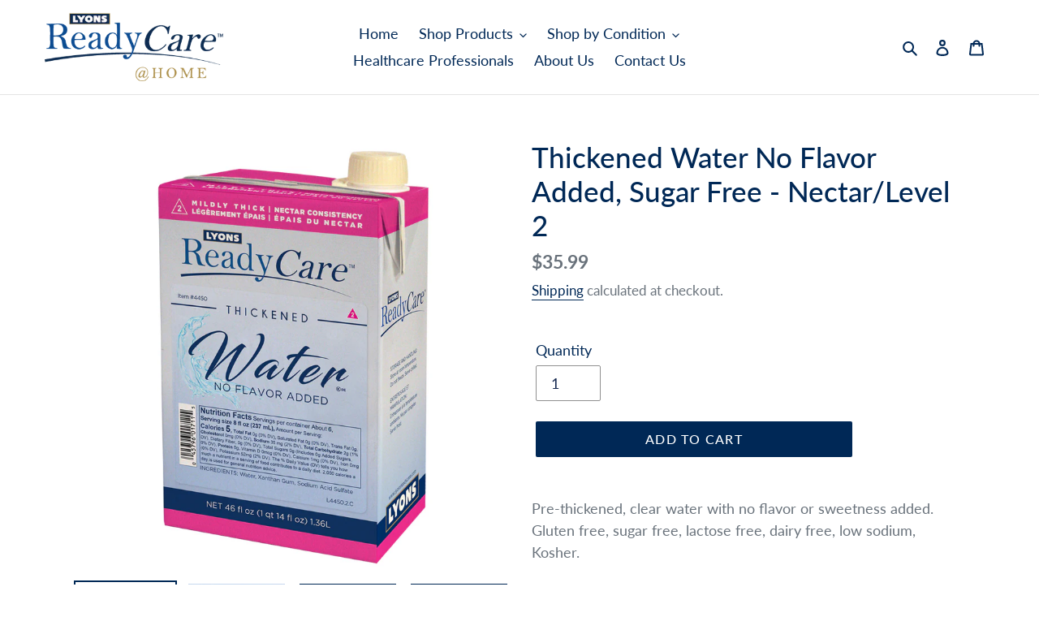

--- FILE ---
content_type: text/html; charset=utf-8
request_url: https://lyonsreadycare.com/products/thickened-water-no-flavor-added-cartons-nectar-level-2
body_size: 24701
content:
<!doctype html>
<html class="no-js" lang="en">
<head>
  <meta charset="utf-8">
  <meta http-equiv="X-UA-Compatible" content="IE=edge,chrome=1">
  <meta name="viewport" content="width=device-width,initial-scale=1">
  <meta name="theme-color" content="#002856">

  <link rel="preconnect" href="https://cdn.shopify.com" crossorigin>
  <link rel="preconnect" href="https://fonts.shopifycdn.com" crossorigin>
  <link rel="preconnect" href="https://monorail-edge.shopifysvc.com"><link rel="preload" href="//lyonsreadycare.com/cdn/shop/t/3/assets/theme.css?v=136619971045174987231612315475" as="style">
  <link rel="preload" as="font" href="//lyonsreadycare.com/cdn/fonts/lato/lato_n5.b2fec044fbe05725e71d90882e5f3b21dae2efbd.woff2" type="font/woff2" crossorigin>
  <link rel="preload" as="font" href="//lyonsreadycare.com/cdn/fonts/lato/lato_n4.c3b93d431f0091c8be23185e15c9d1fee1e971c5.woff2" type="font/woff2" crossorigin>
  <link rel="preload" as="font" href="//lyonsreadycare.com/cdn/fonts/lato/lato_n7.900f219bc7337bc57a7a2151983f0a4a4d9d5dcf.woff2" type="font/woff2" crossorigin>
  <link rel="preload" href="//lyonsreadycare.com/cdn/shop/t/3/assets/theme.js?v=140869348110754777901612315476" as="script">
  <link rel="preload" href="//lyonsreadycare.com/cdn/shop/t/3/assets/lazysizes.js?v=63098554868324070131612315474" as="script"><link rel="canonical" href="https://lyonsreadycare.com/products/thickened-water-no-flavor-added-cartons-nectar-level-2"><link rel="shortcut icon" href="//lyonsreadycare.com/cdn/shop/files/Favicon_32x32.png?v=1613711723" type="image/png"><title>Thickened Water No Flavor Added, Sugar Free - Nectar/Level 2
&ndash; ReadyCare@Home</title><meta name="description" content="Pre-thickened, clear water with no flavor or sweetness added. Gluten free, sugar free, lactose free, dairy free, low sodium, Kosher.  Ingredients: Water, Xanthan Gum, Sodium Acid Sulfate Net Contents: 1 case contains 6 cartons. Each carton contains 46 fl oz (1.36 L). ​Shelf life: 7 months from date of manufacture. Refr"><!-- /snippets/social-meta-tags.liquid -->


<meta property="og:site_name" content="ReadyCare@Home">
<meta property="og:url" content="https://lyonsreadycare.com/products/thickened-water-no-flavor-added-cartons-nectar-level-2">
<meta property="og:title" content="Thickened Water No Flavor Added, Sugar Free - Nectar/Level 2">
<meta property="og:type" content="product">
<meta property="og:description" content="Pre-thickened, clear water with no flavor or sweetness added. Gluten free, sugar free, lactose free, dairy free, low sodium, Kosher.  Ingredients: Water, Xanthan Gum, Sodium Acid Sulfate Net Contents: 1 case contains 6 cartons. Each carton contains 46 fl oz (1.36 L). ​Shelf life: 7 months from date of manufacture. Refr"><meta property="og:image" content="http://lyonsreadycare.com/cdn/shop/products/4450_No_Flavor_Water.png?v=1548800419">
  <meta property="og:image:secure_url" content="https://lyonsreadycare.com/cdn/shop/products/4450_No_Flavor_Water.png?v=1548800419">
  <meta property="og:image:width" content="740">
  <meta property="og:image:height" content="1050">
  <meta property="og:price:amount" content="35.99">
  <meta property="og:price:currency" content="USD">



<meta name="twitter:card" content="summary_large_image">
<meta name="twitter:title" content="Thickened Water No Flavor Added, Sugar Free - Nectar/Level 2">
<meta name="twitter:description" content="Pre-thickened, clear water with no flavor or sweetness added. Gluten free, sugar free, lactose free, dairy free, low sodium, Kosher.  Ingredients: Water, Xanthan Gum, Sodium Acid Sulfate Net Contents: 1 case contains 6 cartons. Each carton contains 46 fl oz (1.36 L). ​Shelf life: 7 months from date of manufacture. Refr">

  
<style data-shopify>
:root {
    --color-text: #002856;
    --color-text-rgb: 0, 40, 86;
    --color-body-text: #69727b;
    --color-sale-text: #002856;
    --color-small-button-text-border: #3d4246;
    --color-text-field: #ffffff;
    --color-text-field-text: #162950;
    --color-text-field-text-rgb: 22, 41, 80;

    --color-btn-primary: #002856;
    --color-btn-primary-darker: #001023;
    --color-btn-primary-text: #ffffff;

    --color-blankstate: rgba(105, 114, 123, 0.35);
    --color-blankstate-border: rgba(105, 114, 123, 0.2);
    --color-blankstate-background: rgba(105, 114, 123, 0.1);

    --color-text-focus:#004ca3;
    --color-overlay-text-focus:#e6e6e6;
    --color-btn-primary-focus:#004ca3;
    --color-btn-social-focus:#cbcbcb;
    --color-small-button-text-border-focus:#25282b;
    --predictive-search-focus:#f2f2f2;

    --color-body: #ffffff;
    --color-bg: #ffffff;
    --color-bg-rgb: 255, 255, 255;
    --color-bg-alt: rgba(105, 114, 123, 0.05);
    --color-bg-currency-selector: rgba(105, 114, 123, 0.2);

    --color-overlay-title-text: #ffffff;
    --color-image-overlay: #3d3d3d;
    --color-image-overlay-rgb: 61, 61, 61;--opacity-image-overlay: 0.4;--hover-overlay-opacity: 0.8;

    --color-border: #e4e4e4;
    --color-border-form: #909090;
    --color-border-form-darker: #767676;

    --svg-select-icon: url(//lyonsreadycare.com/cdn/shop/t/3/assets/ico-select.svg?v=48803375421089217581612317136);
    --slick-img-url: url(//lyonsreadycare.com/cdn/shop/t/3/assets/ajax-loader.gif?v=41356863302472015721612315473);

    --font-weight-body--bold: 700;
    --font-weight-body--bolder: 700;

    --font-stack-header: Lato, sans-serif;
    --font-style-header: normal;
    --font-weight-header: 500;

    --font-stack-body: Lato, sans-serif;
    --font-style-body: normal;
    --font-weight-body: 400;

    --font-size-header: 26;

    --font-size-base: 18;

    --font-h1-desktop: 35;
    --font-h1-mobile: 32;
    --font-h2-desktop: 20;
    --font-h2-mobile: 18;
    --font-h3-mobile: 20;
    --font-h4-desktop: 17;
    --font-h4-mobile: 15;
    --font-h5-desktop: 15;
    --font-h5-mobile: 13;
    --font-h6-desktop: 14;
    --font-h6-mobile: 12;

    --font-mega-title-large-desktop: 65;

    --font-rich-text-large: 20;
    --font-rich-text-small: 15;

    
--color-video-bg: #f2f2f2;

    
    --global-color-image-loader-primary: rgba(0, 40, 86, 0.06);
    --global-color-image-loader-secondary: rgba(0, 40, 86, 0.12);
  }
</style>


  <style>*,::after,::before{box-sizing:border-box}body{margin:0}body,html{background-color:var(--color-body)}body,button{font-size:calc(var(--font-size-base) * 1px);font-family:var(--font-stack-body);font-style:var(--font-style-body);font-weight:var(--font-weight-body);color:var(--color-text);line-height:1.5}body,button{-webkit-font-smoothing:antialiased;-webkit-text-size-adjust:100%}.border-bottom{border-bottom:1px solid var(--color-border)}.btn--link{background-color:transparent;border:0;margin:0;color:var(--color-text);text-align:left}.text-right{text-align:right}.icon{display:inline-block;width:20px;height:20px;vertical-align:middle;fill:currentColor}.icon__fallback-text,.visually-hidden{position:absolute!important;overflow:hidden;clip:rect(0 0 0 0);height:1px;width:1px;margin:-1px;padding:0;border:0}svg.icon:not(.icon--full-color) circle,svg.icon:not(.icon--full-color) ellipse,svg.icon:not(.icon--full-color) g,svg.icon:not(.icon--full-color) line,svg.icon:not(.icon--full-color) path,svg.icon:not(.icon--full-color) polygon,svg.icon:not(.icon--full-color) polyline,svg.icon:not(.icon--full-color) rect,symbol.icon:not(.icon--full-color) circle,symbol.icon:not(.icon--full-color) ellipse,symbol.icon:not(.icon--full-color) g,symbol.icon:not(.icon--full-color) line,symbol.icon:not(.icon--full-color) path,symbol.icon:not(.icon--full-color) polygon,symbol.icon:not(.icon--full-color) polyline,symbol.icon:not(.icon--full-color) rect{fill:inherit;stroke:inherit}li{list-style:none}.list--inline{padding:0;margin:0}.list--inline>li{display:inline-block;margin-bottom:0;vertical-align:middle}a{color:var(--color-text);text-decoration:none}.h1,.h2,h1,h2{margin:0 0 17.5px;font-family:var(--font-stack-header);font-style:var(--font-style-header);font-weight:var(--font-weight-header);line-height:1.2;overflow-wrap:break-word;word-wrap:break-word}.h1 a,.h2 a,h1 a,h2 a{color:inherit;text-decoration:none;font-weight:inherit}.h1,h1{font-size:calc(((var(--font-h1-desktop))/ (var(--font-size-base))) * 1em);text-transform:none;letter-spacing:0}@media only screen and (max-width:749px){.h1,h1{font-size:calc(((var(--font-h1-mobile))/ (var(--font-size-base))) * 1em)}}.h2,h2{font-size:calc(((var(--font-h2-desktop))/ (var(--font-size-base))) * 1em);text-transform:uppercase;letter-spacing:.1em}@media only screen and (max-width:749px){.h2,h2{font-size:calc(((var(--font-h2-mobile))/ (var(--font-size-base))) * 1em)}}p{color:var(--color-body-text);margin:0 0 19.44444px}@media only screen and (max-width:749px){p{font-size:calc(((var(--font-size-base) - 1)/ (var(--font-size-base))) * 1em)}}p:last-child{margin-bottom:0}@media only screen and (max-width:749px){.small--hide{display:none!important}}.grid{list-style:none;margin:0;padding:0;margin-left:-30px}.grid::after{content:'';display:table;clear:both}@media only screen and (max-width:749px){.grid{margin-left:-22px}}.grid::after{content:'';display:table;clear:both}.grid--no-gutters{margin-left:0}.grid--no-gutters .grid__item{padding-left:0}.grid--table{display:table;table-layout:fixed;width:100%}.grid--table>.grid__item{float:none;display:table-cell;vertical-align:middle}.grid__item{float:left;padding-left:30px;width:100%}@media only screen and (max-width:749px){.grid__item{padding-left:22px}}.grid__item[class*="--push"]{position:relative}@media only screen and (min-width:750px){.medium-up--one-quarter{width:25%}.medium-up--push-one-third{width:33.33%}.medium-up--one-half{width:50%}.medium-up--push-one-third{left:33.33%;position:relative}}.site-header{position:relative;background-color:var(--color-body)}@media only screen and (max-width:749px){.site-header{border-bottom:1px solid var(--color-border)}}@media only screen and (min-width:750px){.site-header{padding:0 55px}.site-header.logo--center{padding-top:30px}}.site-header__logo{margin:15px 0}.logo-align--center .site-header__logo{text-align:center;margin:0 auto}@media only screen and (max-width:749px){.logo-align--center .site-header__logo{text-align:left;margin:15px 0}}@media only screen and (max-width:749px){.site-header__logo{padding-left:22px;text-align:left}.site-header__logo img{margin:0}}.site-header__logo-link{display:inline-block;word-break:break-word}@media only screen and (min-width:750px){.logo-align--center .site-header__logo-link{margin:0 auto}}.site-header__logo-image{display:block}@media only screen and (min-width:750px){.site-header__logo-image{margin:0 auto}}.site-header__logo-image img{width:100%}.site-header__logo-image--centered img{margin:0 auto}.site-header__logo img{display:block}.site-header__icons{position:relative;white-space:nowrap}@media only screen and (max-width:749px){.site-header__icons{width:auto;padding-right:13px}.site-header__icons .btn--link,.site-header__icons .site-header__cart{font-size:calc(((var(--font-size-base))/ (var(--font-size-base))) * 1em)}}.site-header__icons-wrapper{position:relative;display:-webkit-flex;display:-ms-flexbox;display:flex;width:100%;-ms-flex-align:center;-webkit-align-items:center;-moz-align-items:center;-ms-align-items:center;-o-align-items:center;align-items:center;-webkit-justify-content:flex-end;-ms-justify-content:flex-end;justify-content:flex-end}.site-header__account,.site-header__cart,.site-header__search{position:relative}.site-header__search.site-header__icon{display:none}@media only screen and (min-width:1400px){.site-header__search.site-header__icon{display:block}}.site-header__search-toggle{display:block}@media only screen and (min-width:750px){.site-header__account,.site-header__cart{padding:10px 11px}}.site-header__cart-title,.site-header__search-title{position:absolute!important;overflow:hidden;clip:rect(0 0 0 0);height:1px;width:1px;margin:-1px;padding:0;border:0;display:block;vertical-align:middle}.site-header__cart-title{margin-right:3px}.site-header__cart-count{display:flex;align-items:center;justify-content:center;position:absolute;right:.4rem;top:.2rem;font-weight:700;background-color:var(--color-btn-primary);color:var(--color-btn-primary-text);border-radius:50%;min-width:1em;height:1em}.site-header__cart-count span{font-family:HelveticaNeue,"Helvetica Neue",Helvetica,Arial,sans-serif;font-size:calc(11em / 16);line-height:1}@media only screen and (max-width:749px){.site-header__cart-count{top:calc(7em / 16);right:0;border-radius:50%;min-width:calc(19em / 16);height:calc(19em / 16)}}@media only screen and (max-width:749px){.site-header__cart-count span{padding:.25em calc(6em / 16);font-size:12px}}.site-header__menu{display:none}@media only screen and (max-width:749px){.site-header__icon{display:inline-block;vertical-align:middle;padding:10px 11px;margin:0}}@media only screen and (min-width:750px){.site-header__icon .icon-search{margin-right:3px}}.announcement-bar{z-index:10;position:relative;text-align:center;border-bottom:1px solid transparent;padding:2px}.announcement-bar__link{display:block}.announcement-bar__message{display:block;padding:11px 22px;font-size:calc(((16)/ (var(--font-size-base))) * 1em);font-weight:var(--font-weight-header)}@media only screen and (min-width:750px){.announcement-bar__message{padding-left:55px;padding-right:55px}}.site-nav{position:relative;padding:0;text-align:center;margin:25px 0}.site-nav a{padding:3px 10px}.site-nav__link{display:block;white-space:nowrap}.site-nav--centered .site-nav__link{padding-top:0}.site-nav__link .icon-chevron-down{width:calc(8em / 16);height:calc(8em / 16);margin-left:.5rem}.site-nav__label{border-bottom:1px solid transparent}.site-nav__link--active .site-nav__label{border-bottom-color:var(--color-text)}.site-nav__link--button{border:none;background-color:transparent;padding:3px 10px}.site-header__mobile-nav{z-index:11;position:relative;background-color:var(--color-body)}@media only screen and (max-width:749px){.site-header__mobile-nav{display:-webkit-flex;display:-ms-flexbox;display:flex;width:100%;-ms-flex-align:center;-webkit-align-items:center;-moz-align-items:center;-ms-align-items:center;-o-align-items:center;align-items:center}}.mobile-nav--open .icon-close{display:none}.main-content{opacity:0}.main-content .shopify-section{display:none}.main-content .shopify-section:first-child{display:inherit}.critical-hidden{display:none}</style>

  <script>
    window.performance.mark('debut:theme_stylesheet_loaded.start');

    function onLoadStylesheet() {
      performance.mark('debut:theme_stylesheet_loaded.end');
      performance.measure('debut:theme_stylesheet_loaded', 'debut:theme_stylesheet_loaded.start', 'debut:theme_stylesheet_loaded.end');

      var url = "//lyonsreadycare.com/cdn/shop/t/3/assets/theme.css?v=136619971045174987231612315475";
      var link = document.querySelector('link[href="' + url + '"]');
      link.loaded = true;
      link.dispatchEvent(new Event('load'));
    }
  </script>

  <link rel="stylesheet" href="//lyonsreadycare.com/cdn/shop/t/3/assets/theme.css?v=136619971045174987231612315475" type="text/css" media="print" onload="this.media='all';onLoadStylesheet()">

  <style>
    @font-face {
  font-family: Lato;
  font-weight: 500;
  font-style: normal;
  font-display: swap;
  src: url("//lyonsreadycare.com/cdn/fonts/lato/lato_n5.b2fec044fbe05725e71d90882e5f3b21dae2efbd.woff2") format("woff2"),
       url("//lyonsreadycare.com/cdn/fonts/lato/lato_n5.f25a9a5c73ff9372e69074488f99e8ac702b5447.woff") format("woff");
}

    @font-face {
  font-family: Lato;
  font-weight: 400;
  font-style: normal;
  font-display: swap;
  src: url("//lyonsreadycare.com/cdn/fonts/lato/lato_n4.c3b93d431f0091c8be23185e15c9d1fee1e971c5.woff2") format("woff2"),
       url("//lyonsreadycare.com/cdn/fonts/lato/lato_n4.d5c00c781efb195594fd2fd4ad04f7882949e327.woff") format("woff");
}

    @font-face {
  font-family: Lato;
  font-weight: 700;
  font-style: normal;
  font-display: swap;
  src: url("//lyonsreadycare.com/cdn/fonts/lato/lato_n7.900f219bc7337bc57a7a2151983f0a4a4d9d5dcf.woff2") format("woff2"),
       url("//lyonsreadycare.com/cdn/fonts/lato/lato_n7.a55c60751adcc35be7c4f8a0313f9698598612ee.woff") format("woff");
}

    @font-face {
  font-family: Lato;
  font-weight: 700;
  font-style: normal;
  font-display: swap;
  src: url("//lyonsreadycare.com/cdn/fonts/lato/lato_n7.900f219bc7337bc57a7a2151983f0a4a4d9d5dcf.woff2") format("woff2"),
       url("//lyonsreadycare.com/cdn/fonts/lato/lato_n7.a55c60751adcc35be7c4f8a0313f9698598612ee.woff") format("woff");
}

    @font-face {
  font-family: Lato;
  font-weight: 400;
  font-style: italic;
  font-display: swap;
  src: url("//lyonsreadycare.com/cdn/fonts/lato/lato_i4.09c847adc47c2fefc3368f2e241a3712168bc4b6.woff2") format("woff2"),
       url("//lyonsreadycare.com/cdn/fonts/lato/lato_i4.3c7d9eb6c1b0a2bf62d892c3ee4582b016d0f30c.woff") format("woff");
}

    @font-face {
  font-family: Lato;
  font-weight: 700;
  font-style: italic;
  font-display: swap;
  src: url("//lyonsreadycare.com/cdn/fonts/lato/lato_i7.16ba75868b37083a879b8dd9f2be44e067dfbf92.woff2") format("woff2"),
       url("//lyonsreadycare.com/cdn/fonts/lato/lato_i7.4c07c2b3b7e64ab516aa2f2081d2bb0366b9dce8.woff") format("woff");
}

  </style>

  <script>
    var theme = {
      breakpoints: {
        medium: 750,
        large: 990,
        widescreen: 1400
      },
      strings: {
        addToCart: "Add to cart",
        soldOut: "Sold out",
        unavailable: "Unavailable",
        regularPrice: "Regular price",
        salePrice: "Sale price",
        sale: "Sale",
        fromLowestPrice: "from [price]",
        vendor: "Vendor",
        showMore: "Show More",
        showLess: "Show Less",
        searchFor: "Search for",
        addressError: "Error looking up that address",
        addressNoResults: "No results for that address",
        addressQueryLimit: "You have exceeded the Google API usage limit. Consider upgrading to a \u003ca href=\"https:\/\/developers.google.com\/maps\/premium\/usage-limits\"\u003ePremium Plan\u003c\/a\u003e.",
        authError: "There was a problem authenticating your Google Maps account.",
        newWindow: "Opens in a new window.",
        external: "Opens external website.",
        newWindowExternal: "Opens external website in a new window.",
        removeLabel: "Remove [product]",
        update: "Update",
        quantity: "Quantity",
        discountedTotal: "Discounted total",
        regularTotal: "Regular total",
        priceColumn: "See Price column for discount details.",
        quantityMinimumMessage: "Quantity must be 1 or more",
        cartError: "There was an error while updating your cart. Please try again.",
        removedItemMessage: "Removed \u003cspan class=\"cart__removed-product-details\"\u003e([quantity]) [link]\u003c\/span\u003e from your cart.",
        unitPrice: "Unit price",
        unitPriceSeparator: "per",
        oneCartCount: "1 item",
        otherCartCount: "[count] items",
        quantityLabel: "Quantity: [count]",
        products: "Products",
        loading: "Loading",
        number_of_results: "[result_number] of [results_count]",
        number_of_results_found: "[results_count] results found",
        one_result_found: "1 result found"
      },
      moneyFormat: "${{amount}}",
      moneyFormatWithCurrency: "${{amount}} USD",
      settings: {
        predictiveSearchEnabled: true,
        predictiveSearchShowPrice: false,
        predictiveSearchShowVendor: false
      },
      stylesheet: "//lyonsreadycare.com/cdn/shop/t/3/assets/theme.css?v=136619971045174987231612315475"
    }

    document.documentElement.className = document.documentElement.className.replace('no-js', 'js');
  </script><script src="//lyonsreadycare.com/cdn/shop/t/3/assets/theme.js?v=140869348110754777901612315476" defer="defer"></script>
  <script src="//lyonsreadycare.com/cdn/shop/t/3/assets/lazysizes.js?v=63098554868324070131612315474" async="async"></script>

  <script type="text/javascript">
    if (window.MSInputMethodContext && document.documentMode) {
      var scripts = document.getElementsByTagName('script')[0];
      var polyfill = document.createElement("script");
      polyfill.defer = true;
      polyfill.src = "//lyonsreadycare.com/cdn/shop/t/3/assets/ie11CustomProperties.min.js?v=146208399201472936201612315474";

      scripts.parentNode.insertBefore(polyfill, scripts);
    }
  </script>

  <script>window.performance && window.performance.mark && window.performance.mark('shopify.content_for_header.start');</script><meta id="shopify-digital-wallet" name="shopify-digital-wallet" content="/13063684160/digital_wallets/dialog">
<meta name="shopify-checkout-api-token" content="e025417db3c5cb77dcccb011291ab77a">
<link rel="alternate" type="application/json+oembed" href="https://lyonsreadycare.com/products/thickened-water-no-flavor-added-cartons-nectar-level-2.oembed">
<script async="async" src="/checkouts/internal/preloads.js?locale=en-US"></script>
<link rel="preconnect" href="https://shop.app" crossorigin="anonymous">
<script async="async" src="https://shop.app/checkouts/internal/preloads.js?locale=en-US&shop_id=13063684160" crossorigin="anonymous"></script>
<script id="apple-pay-shop-capabilities" type="application/json">{"shopId":13063684160,"countryCode":"US","currencyCode":"USD","merchantCapabilities":["supports3DS"],"merchantId":"gid:\/\/shopify\/Shop\/13063684160","merchantName":"ReadyCare@Home","requiredBillingContactFields":["postalAddress","email"],"requiredShippingContactFields":["postalAddress","email"],"shippingType":"shipping","supportedNetworks":["visa","masterCard","amex","discover","elo","jcb"],"total":{"type":"pending","label":"ReadyCare@Home","amount":"1.00"},"shopifyPaymentsEnabled":true,"supportsSubscriptions":true}</script>
<script id="shopify-features" type="application/json">{"accessToken":"e025417db3c5cb77dcccb011291ab77a","betas":["rich-media-storefront-analytics"],"domain":"lyonsreadycare.com","predictiveSearch":true,"shopId":13063684160,"locale":"en"}</script>
<script>var Shopify = Shopify || {};
Shopify.shop = "http-test-lyonsreadycare-com.myshopify.com";
Shopify.locale = "en";
Shopify.currency = {"active":"USD","rate":"1.0"};
Shopify.country = "US";
Shopify.theme = {"name":"Debut","id":84061388853,"schema_name":"Debut","schema_version":"17.9.1","theme_store_id":796,"role":"main"};
Shopify.theme.handle = "null";
Shopify.theme.style = {"id":null,"handle":null};
Shopify.cdnHost = "lyonsreadycare.com/cdn";
Shopify.routes = Shopify.routes || {};
Shopify.routes.root = "/";</script>
<script type="module">!function(o){(o.Shopify=o.Shopify||{}).modules=!0}(window);</script>
<script>!function(o){function n(){var o=[];function n(){o.push(Array.prototype.slice.apply(arguments))}return n.q=o,n}var t=o.Shopify=o.Shopify||{};t.loadFeatures=n(),t.autoloadFeatures=n()}(window);</script>
<script>
  window.ShopifyPay = window.ShopifyPay || {};
  window.ShopifyPay.apiHost = "shop.app\/pay";
  window.ShopifyPay.redirectState = null;
</script>
<script id="shop-js-analytics" type="application/json">{"pageType":"product"}</script>
<script defer="defer" async type="module" src="//lyonsreadycare.com/cdn/shopifycloud/shop-js/modules/v2/client.init-shop-cart-sync_BN7fPSNr.en.esm.js"></script>
<script defer="defer" async type="module" src="//lyonsreadycare.com/cdn/shopifycloud/shop-js/modules/v2/chunk.common_Cbph3Kss.esm.js"></script>
<script defer="defer" async type="module" src="//lyonsreadycare.com/cdn/shopifycloud/shop-js/modules/v2/chunk.modal_DKumMAJ1.esm.js"></script>
<script type="module">
  await import("//lyonsreadycare.com/cdn/shopifycloud/shop-js/modules/v2/client.init-shop-cart-sync_BN7fPSNr.en.esm.js");
await import("//lyonsreadycare.com/cdn/shopifycloud/shop-js/modules/v2/chunk.common_Cbph3Kss.esm.js");
await import("//lyonsreadycare.com/cdn/shopifycloud/shop-js/modules/v2/chunk.modal_DKumMAJ1.esm.js");

  window.Shopify.SignInWithShop?.initShopCartSync?.({"fedCMEnabled":true,"windoidEnabled":true});

</script>
<script>
  window.Shopify = window.Shopify || {};
  if (!window.Shopify.featureAssets) window.Shopify.featureAssets = {};
  window.Shopify.featureAssets['shop-js'] = {"shop-cart-sync":["modules/v2/client.shop-cart-sync_CJVUk8Jm.en.esm.js","modules/v2/chunk.common_Cbph3Kss.esm.js","modules/v2/chunk.modal_DKumMAJ1.esm.js"],"init-fed-cm":["modules/v2/client.init-fed-cm_7Fvt41F4.en.esm.js","modules/v2/chunk.common_Cbph3Kss.esm.js","modules/v2/chunk.modal_DKumMAJ1.esm.js"],"init-shop-email-lookup-coordinator":["modules/v2/client.init-shop-email-lookup-coordinator_Cc088_bR.en.esm.js","modules/v2/chunk.common_Cbph3Kss.esm.js","modules/v2/chunk.modal_DKumMAJ1.esm.js"],"init-windoid":["modules/v2/client.init-windoid_hPopwJRj.en.esm.js","modules/v2/chunk.common_Cbph3Kss.esm.js","modules/v2/chunk.modal_DKumMAJ1.esm.js"],"shop-button":["modules/v2/client.shop-button_B0jaPSNF.en.esm.js","modules/v2/chunk.common_Cbph3Kss.esm.js","modules/v2/chunk.modal_DKumMAJ1.esm.js"],"shop-cash-offers":["modules/v2/client.shop-cash-offers_DPIskqss.en.esm.js","modules/v2/chunk.common_Cbph3Kss.esm.js","modules/v2/chunk.modal_DKumMAJ1.esm.js"],"shop-toast-manager":["modules/v2/client.shop-toast-manager_CK7RT69O.en.esm.js","modules/v2/chunk.common_Cbph3Kss.esm.js","modules/v2/chunk.modal_DKumMAJ1.esm.js"],"init-shop-cart-sync":["modules/v2/client.init-shop-cart-sync_BN7fPSNr.en.esm.js","modules/v2/chunk.common_Cbph3Kss.esm.js","modules/v2/chunk.modal_DKumMAJ1.esm.js"],"init-customer-accounts-sign-up":["modules/v2/client.init-customer-accounts-sign-up_CfPf4CXf.en.esm.js","modules/v2/client.shop-login-button_DeIztwXF.en.esm.js","modules/v2/chunk.common_Cbph3Kss.esm.js","modules/v2/chunk.modal_DKumMAJ1.esm.js"],"pay-button":["modules/v2/client.pay-button_CgIwFSYN.en.esm.js","modules/v2/chunk.common_Cbph3Kss.esm.js","modules/v2/chunk.modal_DKumMAJ1.esm.js"],"init-customer-accounts":["modules/v2/client.init-customer-accounts_DQ3x16JI.en.esm.js","modules/v2/client.shop-login-button_DeIztwXF.en.esm.js","modules/v2/chunk.common_Cbph3Kss.esm.js","modules/v2/chunk.modal_DKumMAJ1.esm.js"],"avatar":["modules/v2/client.avatar_BTnouDA3.en.esm.js"],"init-shop-for-new-customer-accounts":["modules/v2/client.init-shop-for-new-customer-accounts_CsZy_esa.en.esm.js","modules/v2/client.shop-login-button_DeIztwXF.en.esm.js","modules/v2/chunk.common_Cbph3Kss.esm.js","modules/v2/chunk.modal_DKumMAJ1.esm.js"],"shop-follow-button":["modules/v2/client.shop-follow-button_BRMJjgGd.en.esm.js","modules/v2/chunk.common_Cbph3Kss.esm.js","modules/v2/chunk.modal_DKumMAJ1.esm.js"],"checkout-modal":["modules/v2/client.checkout-modal_B9Drz_yf.en.esm.js","modules/v2/chunk.common_Cbph3Kss.esm.js","modules/v2/chunk.modal_DKumMAJ1.esm.js"],"shop-login-button":["modules/v2/client.shop-login-button_DeIztwXF.en.esm.js","modules/v2/chunk.common_Cbph3Kss.esm.js","modules/v2/chunk.modal_DKumMAJ1.esm.js"],"lead-capture":["modules/v2/client.lead-capture_DXYzFM3R.en.esm.js","modules/v2/chunk.common_Cbph3Kss.esm.js","modules/v2/chunk.modal_DKumMAJ1.esm.js"],"shop-login":["modules/v2/client.shop-login_CA5pJqmO.en.esm.js","modules/v2/chunk.common_Cbph3Kss.esm.js","modules/v2/chunk.modal_DKumMAJ1.esm.js"],"payment-terms":["modules/v2/client.payment-terms_BxzfvcZJ.en.esm.js","modules/v2/chunk.common_Cbph3Kss.esm.js","modules/v2/chunk.modal_DKumMAJ1.esm.js"]};
</script>
<script>(function() {
  var isLoaded = false;
  function asyncLoad() {
    if (isLoaded) return;
    isLoaded = true;
    var urls = ["\/\/www.powr.io\/powr.js?powr-token=http-test-lyonsreadycare-com.myshopify.com\u0026external-type=shopify\u0026shop=http-test-lyonsreadycare-com.myshopify.com"];
    for (var i = 0; i < urls.length; i++) {
      var s = document.createElement('script');
      s.type = 'text/javascript';
      s.async = true;
      s.src = urls[i];
      var x = document.getElementsByTagName('script')[0];
      x.parentNode.insertBefore(s, x);
    }
  };
  if(window.attachEvent) {
    window.attachEvent('onload', asyncLoad);
  } else {
    window.addEventListener('load', asyncLoad, false);
  }
})();</script>
<script id="__st">var __st={"a":13063684160,"offset":-28800,"reqid":"657e6324-bc3a-4029-8c22-2715706bbe5f-1770041567","pageurl":"lyonsreadycare.com\/products\/thickened-water-no-flavor-added-cartons-nectar-level-2","u":"134fe5542061","p":"product","rtyp":"product","rid":1911097360448};</script>
<script>window.ShopifyPaypalV4VisibilityTracking = true;</script>
<script id="captcha-bootstrap">!function(){'use strict';const t='contact',e='account',n='new_comment',o=[[t,t],['blogs',n],['comments',n],[t,'customer']],c=[[e,'customer_login'],[e,'guest_login'],[e,'recover_customer_password'],[e,'create_customer']],r=t=>t.map((([t,e])=>`form[action*='/${t}']:not([data-nocaptcha='true']) input[name='form_type'][value='${e}']`)).join(','),a=t=>()=>t?[...document.querySelectorAll(t)].map((t=>t.form)):[];function s(){const t=[...o],e=r(t);return a(e)}const i='password',u='form_key',d=['recaptcha-v3-token','g-recaptcha-response','h-captcha-response',i],f=()=>{try{return window.sessionStorage}catch{return}},m='__shopify_v',_=t=>t.elements[u];function p(t,e,n=!1){try{const o=window.sessionStorage,c=JSON.parse(o.getItem(e)),{data:r}=function(t){const{data:e,action:n}=t;return t[m]||n?{data:e,action:n}:{data:t,action:n}}(c);for(const[e,n]of Object.entries(r))t.elements[e]&&(t.elements[e].value=n);n&&o.removeItem(e)}catch(o){console.error('form repopulation failed',{error:o})}}const l='form_type',E='cptcha';function T(t){t.dataset[E]=!0}const w=window,h=w.document,L='Shopify',v='ce_forms',y='captcha';let A=!1;((t,e)=>{const n=(g='f06e6c50-85a8-45c8-87d0-21a2b65856fe',I='https://cdn.shopify.com/shopifycloud/storefront-forms-hcaptcha/ce_storefront_forms_captcha_hcaptcha.v1.5.2.iife.js',D={infoText:'Protected by hCaptcha',privacyText:'Privacy',termsText:'Terms'},(t,e,n)=>{const o=w[L][v],c=o.bindForm;if(c)return c(t,g,e,D).then(n);var r;o.q.push([[t,g,e,D],n]),r=I,A||(h.body.append(Object.assign(h.createElement('script'),{id:'captcha-provider',async:!0,src:r})),A=!0)});var g,I,D;w[L]=w[L]||{},w[L][v]=w[L][v]||{},w[L][v].q=[],w[L][y]=w[L][y]||{},w[L][y].protect=function(t,e){n(t,void 0,e),T(t)},Object.freeze(w[L][y]),function(t,e,n,w,h,L){const[v,y,A,g]=function(t,e,n){const i=e?o:[],u=t?c:[],d=[...i,...u],f=r(d),m=r(i),_=r(d.filter((([t,e])=>n.includes(e))));return[a(f),a(m),a(_),s()]}(w,h,L),I=t=>{const e=t.target;return e instanceof HTMLFormElement?e:e&&e.form},D=t=>v().includes(t);t.addEventListener('submit',(t=>{const e=I(t);if(!e)return;const n=D(e)&&!e.dataset.hcaptchaBound&&!e.dataset.recaptchaBound,o=_(e),c=g().includes(e)&&(!o||!o.value);(n||c)&&t.preventDefault(),c&&!n&&(function(t){try{if(!f())return;!function(t){const e=f();if(!e)return;const n=_(t);if(!n)return;const o=n.value;o&&e.removeItem(o)}(t);const e=Array.from(Array(32),(()=>Math.random().toString(36)[2])).join('');!function(t,e){_(t)||t.append(Object.assign(document.createElement('input'),{type:'hidden',name:u})),t.elements[u].value=e}(t,e),function(t,e){const n=f();if(!n)return;const o=[...t.querySelectorAll(`input[type='${i}']`)].map((({name:t})=>t)),c=[...d,...o],r={};for(const[a,s]of new FormData(t).entries())c.includes(a)||(r[a]=s);n.setItem(e,JSON.stringify({[m]:1,action:t.action,data:r}))}(t,e)}catch(e){console.error('failed to persist form',e)}}(e),e.submit())}));const S=(t,e)=>{t&&!t.dataset[E]&&(n(t,e.some((e=>e===t))),T(t))};for(const o of['focusin','change'])t.addEventListener(o,(t=>{const e=I(t);D(e)&&S(e,y())}));const B=e.get('form_key'),M=e.get(l),P=B&&M;t.addEventListener('DOMContentLoaded',(()=>{const t=y();if(P)for(const e of t)e.elements[l].value===M&&p(e,B);[...new Set([...A(),...v().filter((t=>'true'===t.dataset.shopifyCaptcha))])].forEach((e=>S(e,t)))}))}(h,new URLSearchParams(w.location.search),n,t,e,['guest_login'])})(!0,!0)}();</script>
<script integrity="sha256-4kQ18oKyAcykRKYeNunJcIwy7WH5gtpwJnB7kiuLZ1E=" data-source-attribution="shopify.loadfeatures" defer="defer" src="//lyonsreadycare.com/cdn/shopifycloud/storefront/assets/storefront/load_feature-a0a9edcb.js" crossorigin="anonymous"></script>
<script crossorigin="anonymous" defer="defer" src="//lyonsreadycare.com/cdn/shopifycloud/storefront/assets/shopify_pay/storefront-65b4c6d7.js?v=20250812"></script>
<script data-source-attribution="shopify.dynamic_checkout.dynamic.init">var Shopify=Shopify||{};Shopify.PaymentButton=Shopify.PaymentButton||{isStorefrontPortableWallets:!0,init:function(){window.Shopify.PaymentButton.init=function(){};var t=document.createElement("script");t.src="https://lyonsreadycare.com/cdn/shopifycloud/portable-wallets/latest/portable-wallets.en.js",t.type="module",document.head.appendChild(t)}};
</script>
<script data-source-attribution="shopify.dynamic_checkout.buyer_consent">
  function portableWalletsHideBuyerConsent(e){var t=document.getElementById("shopify-buyer-consent"),n=document.getElementById("shopify-subscription-policy-button");t&&n&&(t.classList.add("hidden"),t.setAttribute("aria-hidden","true"),n.removeEventListener("click",e))}function portableWalletsShowBuyerConsent(e){var t=document.getElementById("shopify-buyer-consent"),n=document.getElementById("shopify-subscription-policy-button");t&&n&&(t.classList.remove("hidden"),t.removeAttribute("aria-hidden"),n.addEventListener("click",e))}window.Shopify?.PaymentButton&&(window.Shopify.PaymentButton.hideBuyerConsent=portableWalletsHideBuyerConsent,window.Shopify.PaymentButton.showBuyerConsent=portableWalletsShowBuyerConsent);
</script>
<script data-source-attribution="shopify.dynamic_checkout.cart.bootstrap">document.addEventListener("DOMContentLoaded",(function(){function t(){return document.querySelector("shopify-accelerated-checkout-cart, shopify-accelerated-checkout")}if(t())Shopify.PaymentButton.init();else{new MutationObserver((function(e,n){t()&&(Shopify.PaymentButton.init(),n.disconnect())})).observe(document.body,{childList:!0,subtree:!0})}}));
</script>
<link id="shopify-accelerated-checkout-styles" rel="stylesheet" media="screen" href="https://lyonsreadycare.com/cdn/shopifycloud/portable-wallets/latest/accelerated-checkout-backwards-compat.css" crossorigin="anonymous">
<style id="shopify-accelerated-checkout-cart">
        #shopify-buyer-consent {
  margin-top: 1em;
  display: inline-block;
  width: 100%;
}

#shopify-buyer-consent.hidden {
  display: none;
}

#shopify-subscription-policy-button {
  background: none;
  border: none;
  padding: 0;
  text-decoration: underline;
  font-size: inherit;
  cursor: pointer;
}

#shopify-subscription-policy-button::before {
  box-shadow: none;
}

      </style>

<script>window.performance && window.performance.mark && window.performance.mark('shopify.content_for_header.end');</script>

	<script>var loox_global_hash = '1611944079560';</script><script>var loox_widgeton_caret = {"visible":true};</script><style>.loox-reviews-default { max-width: 1200px; margin: 0 auto; }.loox-rating .loox-icon.loox-caret { color:#333; cursor: pointer; }</style>
<!-- BEGIN app block: shopify://apps/minmaxify-order-limits/blocks/app-embed-block/3acfba32-89f3-4377-ae20-cbb9abc48475 --><script type="text/javascript" src="https://limits.minmaxify.com/http-test-lyonsreadycare-com.myshopify.com?v=114&r=20240322225534"></script>

<!-- END app block --><link href="https://monorail-edge.shopifysvc.com" rel="dns-prefetch">
<script>(function(){if ("sendBeacon" in navigator && "performance" in window) {try {var session_token_from_headers = performance.getEntriesByType('navigation')[0].serverTiming.find(x => x.name == '_s').description;} catch {var session_token_from_headers = undefined;}var session_cookie_matches = document.cookie.match(/_shopify_s=([^;]*)/);var session_token_from_cookie = session_cookie_matches && session_cookie_matches.length === 2 ? session_cookie_matches[1] : "";var session_token = session_token_from_headers || session_token_from_cookie || "";function handle_abandonment_event(e) {var entries = performance.getEntries().filter(function(entry) {return /monorail-edge.shopifysvc.com/.test(entry.name);});if (!window.abandonment_tracked && entries.length === 0) {window.abandonment_tracked = true;var currentMs = Date.now();var navigation_start = performance.timing.navigationStart;var payload = {shop_id: 13063684160,url: window.location.href,navigation_start,duration: currentMs - navigation_start,session_token,page_type: "product"};window.navigator.sendBeacon("https://monorail-edge.shopifysvc.com/v1/produce", JSON.stringify({schema_id: "online_store_buyer_site_abandonment/1.1",payload: payload,metadata: {event_created_at_ms: currentMs,event_sent_at_ms: currentMs}}));}}window.addEventListener('pagehide', handle_abandonment_event);}}());</script>
<script id="web-pixels-manager-setup">(function e(e,d,r,n,o){if(void 0===o&&(o={}),!Boolean(null===(a=null===(i=window.Shopify)||void 0===i?void 0:i.analytics)||void 0===a?void 0:a.replayQueue)){var i,a;window.Shopify=window.Shopify||{};var t=window.Shopify;t.analytics=t.analytics||{};var s=t.analytics;s.replayQueue=[],s.publish=function(e,d,r){return s.replayQueue.push([e,d,r]),!0};try{self.performance.mark("wpm:start")}catch(e){}var l=function(){var e={modern:/Edge?\/(1{2}[4-9]|1[2-9]\d|[2-9]\d{2}|\d{4,})\.\d+(\.\d+|)|Firefox\/(1{2}[4-9]|1[2-9]\d|[2-9]\d{2}|\d{4,})\.\d+(\.\d+|)|Chrom(ium|e)\/(9{2}|\d{3,})\.\d+(\.\d+|)|(Maci|X1{2}).+ Version\/(15\.\d+|(1[6-9]|[2-9]\d|\d{3,})\.\d+)([,.]\d+|)( \(\w+\)|)( Mobile\/\w+|) Safari\/|Chrome.+OPR\/(9{2}|\d{3,})\.\d+\.\d+|(CPU[ +]OS|iPhone[ +]OS|CPU[ +]iPhone|CPU IPhone OS|CPU iPad OS)[ +]+(15[._]\d+|(1[6-9]|[2-9]\d|\d{3,})[._]\d+)([._]\d+|)|Android:?[ /-](13[3-9]|1[4-9]\d|[2-9]\d{2}|\d{4,})(\.\d+|)(\.\d+|)|Android.+Firefox\/(13[5-9]|1[4-9]\d|[2-9]\d{2}|\d{4,})\.\d+(\.\d+|)|Android.+Chrom(ium|e)\/(13[3-9]|1[4-9]\d|[2-9]\d{2}|\d{4,})\.\d+(\.\d+|)|SamsungBrowser\/([2-9]\d|\d{3,})\.\d+/,legacy:/Edge?\/(1[6-9]|[2-9]\d|\d{3,})\.\d+(\.\d+|)|Firefox\/(5[4-9]|[6-9]\d|\d{3,})\.\d+(\.\d+|)|Chrom(ium|e)\/(5[1-9]|[6-9]\d|\d{3,})\.\d+(\.\d+|)([\d.]+$|.*Safari\/(?![\d.]+ Edge\/[\d.]+$))|(Maci|X1{2}).+ Version\/(10\.\d+|(1[1-9]|[2-9]\d|\d{3,})\.\d+)([,.]\d+|)( \(\w+\)|)( Mobile\/\w+|) Safari\/|Chrome.+OPR\/(3[89]|[4-9]\d|\d{3,})\.\d+\.\d+|(CPU[ +]OS|iPhone[ +]OS|CPU[ +]iPhone|CPU IPhone OS|CPU iPad OS)[ +]+(10[._]\d+|(1[1-9]|[2-9]\d|\d{3,})[._]\d+)([._]\d+|)|Android:?[ /-](13[3-9]|1[4-9]\d|[2-9]\d{2}|\d{4,})(\.\d+|)(\.\d+|)|Mobile Safari.+OPR\/([89]\d|\d{3,})\.\d+\.\d+|Android.+Firefox\/(13[5-9]|1[4-9]\d|[2-9]\d{2}|\d{4,})\.\d+(\.\d+|)|Android.+Chrom(ium|e)\/(13[3-9]|1[4-9]\d|[2-9]\d{2}|\d{4,})\.\d+(\.\d+|)|Android.+(UC? ?Browser|UCWEB|U3)[ /]?(15\.([5-9]|\d{2,})|(1[6-9]|[2-9]\d|\d{3,})\.\d+)\.\d+|SamsungBrowser\/(5\.\d+|([6-9]|\d{2,})\.\d+)|Android.+MQ{2}Browser\/(14(\.(9|\d{2,})|)|(1[5-9]|[2-9]\d|\d{3,})(\.\d+|))(\.\d+|)|K[Aa][Ii]OS\/(3\.\d+|([4-9]|\d{2,})\.\d+)(\.\d+|)/},d=e.modern,r=e.legacy,n=navigator.userAgent;return n.match(d)?"modern":n.match(r)?"legacy":"unknown"}(),u="modern"===l?"modern":"legacy",c=(null!=n?n:{modern:"",legacy:""})[u],f=function(e){return[e.baseUrl,"/wpm","/b",e.hashVersion,"modern"===e.buildTarget?"m":"l",".js"].join("")}({baseUrl:d,hashVersion:r,buildTarget:u}),m=function(e){var d=e.version,r=e.bundleTarget,n=e.surface,o=e.pageUrl,i=e.monorailEndpoint;return{emit:function(e){var a=e.status,t=e.errorMsg,s=(new Date).getTime(),l=JSON.stringify({metadata:{event_sent_at_ms:s},events:[{schema_id:"web_pixels_manager_load/3.1",payload:{version:d,bundle_target:r,page_url:o,status:a,surface:n,error_msg:t},metadata:{event_created_at_ms:s}}]});if(!i)return console&&console.warn&&console.warn("[Web Pixels Manager] No Monorail endpoint provided, skipping logging."),!1;try{return self.navigator.sendBeacon.bind(self.navigator)(i,l)}catch(e){}var u=new XMLHttpRequest;try{return u.open("POST",i,!0),u.setRequestHeader("Content-Type","text/plain"),u.send(l),!0}catch(e){return console&&console.warn&&console.warn("[Web Pixels Manager] Got an unhandled error while logging to Monorail."),!1}}}}({version:r,bundleTarget:l,surface:e.surface,pageUrl:self.location.href,monorailEndpoint:e.monorailEndpoint});try{o.browserTarget=l,function(e){var d=e.src,r=e.async,n=void 0===r||r,o=e.onload,i=e.onerror,a=e.sri,t=e.scriptDataAttributes,s=void 0===t?{}:t,l=document.createElement("script"),u=document.querySelector("head"),c=document.querySelector("body");if(l.async=n,l.src=d,a&&(l.integrity=a,l.crossOrigin="anonymous"),s)for(var f in s)if(Object.prototype.hasOwnProperty.call(s,f))try{l.dataset[f]=s[f]}catch(e){}if(o&&l.addEventListener("load",o),i&&l.addEventListener("error",i),u)u.appendChild(l);else{if(!c)throw new Error("Did not find a head or body element to append the script");c.appendChild(l)}}({src:f,async:!0,onload:function(){if(!function(){var e,d;return Boolean(null===(d=null===(e=window.Shopify)||void 0===e?void 0:e.analytics)||void 0===d?void 0:d.initialized)}()){var d=window.webPixelsManager.init(e)||void 0;if(d){var r=window.Shopify.analytics;r.replayQueue.forEach((function(e){var r=e[0],n=e[1],o=e[2];d.publishCustomEvent(r,n,o)})),r.replayQueue=[],r.publish=d.publishCustomEvent,r.visitor=d.visitor,r.initialized=!0}}},onerror:function(){return m.emit({status:"failed",errorMsg:"".concat(f," has failed to load")})},sri:function(e){var d=/^sha384-[A-Za-z0-9+/=]+$/;return"string"==typeof e&&d.test(e)}(c)?c:"",scriptDataAttributes:o}),m.emit({status:"loading"})}catch(e){m.emit({status:"failed",errorMsg:(null==e?void 0:e.message)||"Unknown error"})}}})({shopId: 13063684160,storefrontBaseUrl: "https://lyonsreadycare.com",extensionsBaseUrl: "https://extensions.shopifycdn.com/cdn/shopifycloud/web-pixels-manager",monorailEndpoint: "https://monorail-edge.shopifysvc.com/unstable/produce_batch",surface: "storefront-renderer",enabledBetaFlags: ["2dca8a86"],webPixelsConfigList: [{"id":"64749621","eventPayloadVersion":"v1","runtimeContext":"LAX","scriptVersion":"1","type":"CUSTOM","privacyPurposes":["MARKETING"],"name":"Meta pixel (migrated)"},{"id":"81395765","eventPayloadVersion":"v1","runtimeContext":"LAX","scriptVersion":"1","type":"CUSTOM","privacyPurposes":["ANALYTICS"],"name":"Google Analytics tag (migrated)"},{"id":"shopify-app-pixel","configuration":"{}","eventPayloadVersion":"v1","runtimeContext":"STRICT","scriptVersion":"0450","apiClientId":"shopify-pixel","type":"APP","privacyPurposes":["ANALYTICS","MARKETING"]},{"id":"shopify-custom-pixel","eventPayloadVersion":"v1","runtimeContext":"LAX","scriptVersion":"0450","apiClientId":"shopify-pixel","type":"CUSTOM","privacyPurposes":["ANALYTICS","MARKETING"]}],isMerchantRequest: false,initData: {"shop":{"name":"ReadyCare@Home","paymentSettings":{"currencyCode":"USD"},"myshopifyDomain":"http-test-lyonsreadycare-com.myshopify.com","countryCode":"US","storefrontUrl":"https:\/\/lyonsreadycare.com"},"customer":null,"cart":null,"checkout":null,"productVariants":[{"price":{"amount":35.99,"currencyCode":"USD"},"product":{"title":"Thickened Water No Flavor Added, Sugar Free - Nectar\/Level 2","vendor":"Lyons ReadyCare","id":"1911097360448","untranslatedTitle":"Thickened Water No Flavor Added, Sugar Free - Nectar\/Level 2","url":"\/products\/thickened-water-no-flavor-added-cartons-nectar-level-2","type":"Thickened Beverages \u0026 Waters"},"id":"18666079289408","image":{"src":"\/\/lyonsreadycare.com\/cdn\/shop\/products\/4450_No_Flavor_Water.png?v=1548800419"},"sku":"4450","title":"Default Title","untranslatedTitle":"Default Title"}],"purchasingCompany":null},},"https://lyonsreadycare.com/cdn","1d2a099fw23dfb22ep557258f5m7a2edbae",{"modern":"","legacy":""},{"shopId":"13063684160","storefrontBaseUrl":"https:\/\/lyonsreadycare.com","extensionBaseUrl":"https:\/\/extensions.shopifycdn.com\/cdn\/shopifycloud\/web-pixels-manager","surface":"storefront-renderer","enabledBetaFlags":"[\"2dca8a86\"]","isMerchantRequest":"false","hashVersion":"1d2a099fw23dfb22ep557258f5m7a2edbae","publish":"custom","events":"[[\"page_viewed\",{}],[\"product_viewed\",{\"productVariant\":{\"price\":{\"amount\":35.99,\"currencyCode\":\"USD\"},\"product\":{\"title\":\"Thickened Water No Flavor Added, Sugar Free - Nectar\/Level 2\",\"vendor\":\"Lyons ReadyCare\",\"id\":\"1911097360448\",\"untranslatedTitle\":\"Thickened Water No Flavor Added, Sugar Free - Nectar\/Level 2\",\"url\":\"\/products\/thickened-water-no-flavor-added-cartons-nectar-level-2\",\"type\":\"Thickened Beverages \u0026 Waters\"},\"id\":\"18666079289408\",\"image\":{\"src\":\"\/\/lyonsreadycare.com\/cdn\/shop\/products\/4450_No_Flavor_Water.png?v=1548800419\"},\"sku\":\"4450\",\"title\":\"Default Title\",\"untranslatedTitle\":\"Default Title\"}}]]"});</script><script>
  window.ShopifyAnalytics = window.ShopifyAnalytics || {};
  window.ShopifyAnalytics.meta = window.ShopifyAnalytics.meta || {};
  window.ShopifyAnalytics.meta.currency = 'USD';
  var meta = {"product":{"id":1911097360448,"gid":"gid:\/\/shopify\/Product\/1911097360448","vendor":"Lyons ReadyCare","type":"Thickened Beverages \u0026 Waters","handle":"thickened-water-no-flavor-added-cartons-nectar-level-2","variants":[{"id":18666079289408,"price":3599,"name":"Thickened Water No Flavor Added, Sugar Free - Nectar\/Level 2","public_title":null,"sku":"4450"}],"remote":false},"page":{"pageType":"product","resourceType":"product","resourceId":1911097360448,"requestId":"657e6324-bc3a-4029-8c22-2715706bbe5f-1770041567"}};
  for (var attr in meta) {
    window.ShopifyAnalytics.meta[attr] = meta[attr];
  }
</script>
<script class="analytics">
  (function () {
    var customDocumentWrite = function(content) {
      var jquery = null;

      if (window.jQuery) {
        jquery = window.jQuery;
      } else if (window.Checkout && window.Checkout.$) {
        jquery = window.Checkout.$;
      }

      if (jquery) {
        jquery('body').append(content);
      }
    };

    var hasLoggedConversion = function(token) {
      if (token) {
        return document.cookie.indexOf('loggedConversion=' + token) !== -1;
      }
      return false;
    }

    var setCookieIfConversion = function(token) {
      if (token) {
        var twoMonthsFromNow = new Date(Date.now());
        twoMonthsFromNow.setMonth(twoMonthsFromNow.getMonth() + 2);

        document.cookie = 'loggedConversion=' + token + '; expires=' + twoMonthsFromNow;
      }
    }

    var trekkie = window.ShopifyAnalytics.lib = window.trekkie = window.trekkie || [];
    if (trekkie.integrations) {
      return;
    }
    trekkie.methods = [
      'identify',
      'page',
      'ready',
      'track',
      'trackForm',
      'trackLink'
    ];
    trekkie.factory = function(method) {
      return function() {
        var args = Array.prototype.slice.call(arguments);
        args.unshift(method);
        trekkie.push(args);
        return trekkie;
      };
    };
    for (var i = 0; i < trekkie.methods.length; i++) {
      var key = trekkie.methods[i];
      trekkie[key] = trekkie.factory(key);
    }
    trekkie.load = function(config) {
      trekkie.config = config || {};
      trekkie.config.initialDocumentCookie = document.cookie;
      var first = document.getElementsByTagName('script')[0];
      var script = document.createElement('script');
      script.type = 'text/javascript';
      script.onerror = function(e) {
        var scriptFallback = document.createElement('script');
        scriptFallback.type = 'text/javascript';
        scriptFallback.onerror = function(error) {
                var Monorail = {
      produce: function produce(monorailDomain, schemaId, payload) {
        var currentMs = new Date().getTime();
        var event = {
          schema_id: schemaId,
          payload: payload,
          metadata: {
            event_created_at_ms: currentMs,
            event_sent_at_ms: currentMs
          }
        };
        return Monorail.sendRequest("https://" + monorailDomain + "/v1/produce", JSON.stringify(event));
      },
      sendRequest: function sendRequest(endpointUrl, payload) {
        // Try the sendBeacon API
        if (window && window.navigator && typeof window.navigator.sendBeacon === 'function' && typeof window.Blob === 'function' && !Monorail.isIos12()) {
          var blobData = new window.Blob([payload], {
            type: 'text/plain'
          });

          if (window.navigator.sendBeacon(endpointUrl, blobData)) {
            return true;
          } // sendBeacon was not successful

        } // XHR beacon

        var xhr = new XMLHttpRequest();

        try {
          xhr.open('POST', endpointUrl);
          xhr.setRequestHeader('Content-Type', 'text/plain');
          xhr.send(payload);
        } catch (e) {
          console.log(e);
        }

        return false;
      },
      isIos12: function isIos12() {
        return window.navigator.userAgent.lastIndexOf('iPhone; CPU iPhone OS 12_') !== -1 || window.navigator.userAgent.lastIndexOf('iPad; CPU OS 12_') !== -1;
      }
    };
    Monorail.produce('monorail-edge.shopifysvc.com',
      'trekkie_storefront_load_errors/1.1',
      {shop_id: 13063684160,
      theme_id: 84061388853,
      app_name: "storefront",
      context_url: window.location.href,
      source_url: "//lyonsreadycare.com/cdn/s/trekkie.storefront.c59ea00e0474b293ae6629561379568a2d7c4bba.min.js"});

        };
        scriptFallback.async = true;
        scriptFallback.src = '//lyonsreadycare.com/cdn/s/trekkie.storefront.c59ea00e0474b293ae6629561379568a2d7c4bba.min.js';
        first.parentNode.insertBefore(scriptFallback, first);
      };
      script.async = true;
      script.src = '//lyonsreadycare.com/cdn/s/trekkie.storefront.c59ea00e0474b293ae6629561379568a2d7c4bba.min.js';
      first.parentNode.insertBefore(script, first);
    };
    trekkie.load(
      {"Trekkie":{"appName":"storefront","development":false,"defaultAttributes":{"shopId":13063684160,"isMerchantRequest":null,"themeId":84061388853,"themeCityHash":"6148960148118888174","contentLanguage":"en","currency":"USD","eventMetadataId":"0910d47f-4afd-488e-b54b-c45a1fd4d765"},"isServerSideCookieWritingEnabled":true,"monorailRegion":"shop_domain","enabledBetaFlags":["65f19447","b5387b81"]},"Session Attribution":{},"S2S":{"facebookCapiEnabled":false,"source":"trekkie-storefront-renderer","apiClientId":580111}}
    );

    var loaded = false;
    trekkie.ready(function() {
      if (loaded) return;
      loaded = true;

      window.ShopifyAnalytics.lib = window.trekkie;

      var originalDocumentWrite = document.write;
      document.write = customDocumentWrite;
      try { window.ShopifyAnalytics.merchantGoogleAnalytics.call(this); } catch(error) {};
      document.write = originalDocumentWrite;

      window.ShopifyAnalytics.lib.page(null,{"pageType":"product","resourceType":"product","resourceId":1911097360448,"requestId":"657e6324-bc3a-4029-8c22-2715706bbe5f-1770041567","shopifyEmitted":true});

      var match = window.location.pathname.match(/checkouts\/(.+)\/(thank_you|post_purchase)/)
      var token = match? match[1]: undefined;
      if (!hasLoggedConversion(token)) {
        setCookieIfConversion(token);
        window.ShopifyAnalytics.lib.track("Viewed Product",{"currency":"USD","variantId":18666079289408,"productId":1911097360448,"productGid":"gid:\/\/shopify\/Product\/1911097360448","name":"Thickened Water No Flavor Added, Sugar Free - Nectar\/Level 2","price":"35.99","sku":"4450","brand":"Lyons ReadyCare","variant":null,"category":"Thickened Beverages \u0026 Waters","nonInteraction":true,"remote":false},undefined,undefined,{"shopifyEmitted":true});
      window.ShopifyAnalytics.lib.track("monorail:\/\/trekkie_storefront_viewed_product\/1.1",{"currency":"USD","variantId":18666079289408,"productId":1911097360448,"productGid":"gid:\/\/shopify\/Product\/1911097360448","name":"Thickened Water No Flavor Added, Sugar Free - Nectar\/Level 2","price":"35.99","sku":"4450","brand":"Lyons ReadyCare","variant":null,"category":"Thickened Beverages \u0026 Waters","nonInteraction":true,"remote":false,"referer":"https:\/\/lyonsreadycare.com\/products\/thickened-water-no-flavor-added-cartons-nectar-level-2"});
      }
    });


        var eventsListenerScript = document.createElement('script');
        eventsListenerScript.async = true;
        eventsListenerScript.src = "//lyonsreadycare.com/cdn/shopifycloud/storefront/assets/shop_events_listener-3da45d37.js";
        document.getElementsByTagName('head')[0].appendChild(eventsListenerScript);

})();</script>
  <script>
  if (!window.ga || (window.ga && typeof window.ga !== 'function')) {
    window.ga = function ga() {
      (window.ga.q = window.ga.q || []).push(arguments);
      if (window.Shopify && window.Shopify.analytics && typeof window.Shopify.analytics.publish === 'function') {
        window.Shopify.analytics.publish("ga_stub_called", {}, {sendTo: "google_osp_migration"});
      }
      console.error("Shopify's Google Analytics stub called with:", Array.from(arguments), "\nSee https://help.shopify.com/manual/promoting-marketing/pixels/pixel-migration#google for more information.");
    };
    if (window.Shopify && window.Shopify.analytics && typeof window.Shopify.analytics.publish === 'function') {
      window.Shopify.analytics.publish("ga_stub_initialized", {}, {sendTo: "google_osp_migration"});
    }
  }
</script>
<script
  defer
  src="https://lyonsreadycare.com/cdn/shopifycloud/perf-kit/shopify-perf-kit-3.1.0.min.js"
  data-application="storefront-renderer"
  data-shop-id="13063684160"
  data-render-region="gcp-us-east1"
  data-page-type="product"
  data-theme-instance-id="84061388853"
  data-theme-name="Debut"
  data-theme-version="17.9.1"
  data-monorail-region="shop_domain"
  data-resource-timing-sampling-rate="10"
  data-shs="true"
  data-shs-beacon="true"
  data-shs-export-with-fetch="true"
  data-shs-logs-sample-rate="1"
  data-shs-beacon-endpoint="https://lyonsreadycare.com/api/collect"
></script>
</head>

<body class="template-product">

  <a class="in-page-link visually-hidden skip-link" href="#MainContent">Skip to content</a><style data-shopify>

  .cart-popup {
    box-shadow: 1px 1px 10px 2px rgba(228, 228, 228, 0.5);
  }</style><div class="cart-popup-wrapper cart-popup-wrapper--hidden critical-hidden" role="dialog" aria-modal="true" aria-labelledby="CartPopupHeading" data-cart-popup-wrapper>
  <div class="cart-popup" data-cart-popup tabindex="-1">
    <div class="cart-popup__header">
      <h2 id="CartPopupHeading" class="cart-popup__heading">Just added to your cart</h2>
      <button class="cart-popup__close" aria-label="Close" data-cart-popup-close><svg aria-hidden="true" focusable="false" role="presentation" class="icon icon-close" viewBox="0 0 40 40"><path d="M23.868 20.015L39.117 4.78c1.11-1.108 1.11-2.77 0-3.877-1.109-1.108-2.773-1.108-3.882 0L19.986 16.137 4.737.904C3.628-.204 1.965-.204.856.904c-1.11 1.108-1.11 2.77 0 3.877l15.249 15.234L.855 35.248c-1.108 1.108-1.108 2.77 0 3.877.555.554 1.248.831 1.942.831s1.386-.277 1.94-.83l15.25-15.234 15.248 15.233c.555.554 1.248.831 1.941.831s1.387-.277 1.941-.83c1.11-1.109 1.11-2.77 0-3.878L23.868 20.015z" class="layer"/></svg></button>
    </div>
    <div class="cart-popup-item">
      <div class="cart-popup-item__image-wrapper hide" data-cart-popup-image-wrapper data-image-loading-animation></div>
      <div class="cart-popup-item__description">
        <div>
          <h3 class="cart-popup-item__title" data-cart-popup-title></h3>
          <ul class="product-details" aria-label="Product details" data-cart-popup-product-details></ul>
        </div>
        <div class="cart-popup-item__quantity">
          <span class="visually-hidden" data-cart-popup-quantity-label></span>
          <span aria-hidden="true">Qty:</span>
          <span aria-hidden="true" data-cart-popup-quantity></span>
        </div>
      </div>
    </div>

    <a href="/cart" class="cart-popup__cta-link btn btn--secondary-accent">
      View cart (<span data-cart-popup-cart-quantity></span>)
    </a>

    <div class="cart-popup__dismiss">
      <button class="cart-popup__dismiss-button text-link text-link--accent" data-cart-popup-dismiss>
        Continue shopping
      </button>
    </div>
  </div>
</div>

<div id="shopify-section-header" class="shopify-section">
  <style>
    
      .site-header__logo-image {
        max-width: 220px;
      }
    

    
      .site-header__logo-image {
        margin: 0;
      }
    
  </style>


<div id="SearchDrawer" class="search-bar drawer drawer--top critical-hidden" role="dialog" aria-modal="true" aria-label="Search" data-predictive-search-drawer>
  <div class="search-bar__interior">
    <div class="search-form__container" data-search-form-container>
      <form class="search-form search-bar__form" action="/search" method="get" role="search">
        <div class="search-form__input-wrapper">
          <input
            type="text"
            name="q"
            placeholder="Search"
            role="combobox"
            aria-autocomplete="list"
            aria-owns="predictive-search-results"
            aria-expanded="false"
            aria-label="Search"
            aria-haspopup="listbox"
            class="search-form__input search-bar__input"
            data-predictive-search-drawer-input
            data-base-url="/search"
          />
          <input type="hidden" name="options[prefix]" value="last" aria-hidden="true" />
          <div class="predictive-search-wrapper predictive-search-wrapper--drawer" data-predictive-search-mount="drawer"></div>
        </div>

        <button class="search-bar__submit search-form__submit"
          type="submit"
          data-search-form-submit>
          <svg aria-hidden="true" focusable="false" role="presentation" class="icon icon-search" viewBox="0 0 37 40"><path d="M35.6 36l-9.8-9.8c4.1-5.4 3.6-13.2-1.3-18.1-5.4-5.4-14.2-5.4-19.7 0-5.4 5.4-5.4 14.2 0 19.7 2.6 2.6 6.1 4.1 9.8 4.1 3 0 5.9-1 8.3-2.8l9.8 9.8c.4.4.9.6 1.4.6s1-.2 1.4-.6c.9-.9.9-2.1.1-2.9zm-20.9-8.2c-2.6 0-5.1-1-7-2.9-3.9-3.9-3.9-10.1 0-14C9.6 9 12.2 8 14.7 8s5.1 1 7 2.9c3.9 3.9 3.9 10.1 0 14-1.9 1.9-4.4 2.9-7 2.9z"/></svg>
          <span class="icon__fallback-text">Submit</span>
        </button>
      </form>

      <div class="search-bar__actions">
        <button type="button" class="btn--link search-bar__close js-drawer-close">
          <svg aria-hidden="true" focusable="false" role="presentation" class="icon icon-close" viewBox="0 0 40 40"><path d="M23.868 20.015L39.117 4.78c1.11-1.108 1.11-2.77 0-3.877-1.109-1.108-2.773-1.108-3.882 0L19.986 16.137 4.737.904C3.628-.204 1.965-.204.856.904c-1.11 1.108-1.11 2.77 0 3.877l15.249 15.234L.855 35.248c-1.108 1.108-1.108 2.77 0 3.877.555.554 1.248.831 1.942.831s1.386-.277 1.94-.83l15.25-15.234 15.248 15.233c.555.554 1.248.831 1.941.831s1.387-.277 1.941-.83c1.11-1.109 1.11-2.77 0-3.878L23.868 20.015z" class="layer"/></svg>
          <span class="icon__fallback-text">Close search</span>
        </button>
      </div>
    </div>
  </div>
</div>


<div data-section-id="header" data-section-type="header-section" data-header-section>
  
    
  

  <header class="site-header border-bottom logo--left" role="banner">
    <div class="grid grid--no-gutters grid--table site-header__mobile-nav">
      

      <div class="grid__item medium-up--one-quarter logo-align--left">
        
        
          <div class="h2 site-header__logo">
        
          
<a href="/" class="site-header__logo-image" data-image-loading-animation>
              
              <img class="lazyload js"
                   src="//lyonsreadycare.com/cdn/shop/files/RC_Home_Logo_300x300.png?v=1613711723"
                   data-src="//lyonsreadycare.com/cdn/shop/files/RC_Home_Logo_{width}x.png?v=1613711723"
                   data-widths="[180, 360, 540, 720, 900, 1080, 1296, 1512, 1728, 2048]"
                   data-aspectratio="2.6266666666666665"
                   data-sizes="auto"
                   alt="ReadyCare@Home"
                   style="max-width: 220px">
              <noscript>
                
                <img src="//lyonsreadycare.com/cdn/shop/files/RC_Home_Logo_220x.png?v=1613711723"
                     srcset="//lyonsreadycare.com/cdn/shop/files/RC_Home_Logo_220x.png?v=1613711723 1x, //lyonsreadycare.com/cdn/shop/files/RC_Home_Logo_220x@2x.png?v=1613711723 2x"
                     alt="ReadyCare@Home"
                     style="max-width: 220px;">
              </noscript>
            </a>
          
        
          </div>
        
      </div>

      
        <nav class="grid__item medium-up--one-half small--hide" id="AccessibleNav" role="navigation">
          
<ul class="site-nav list--inline" id="SiteNav">
  



    
      <li >
        <a href="/"
          class="site-nav__link site-nav__link--main"
          
        >
          <span class="site-nav__label">Home</span>
        </a>
      </li>
    
  



    
      <li class="site-nav--has-dropdown site-nav--has-centered-dropdown" data-has-dropdowns>
        <button class="site-nav__link site-nav__link--main site-nav__link--button" type="button" aria-expanded="false" aria-controls="SiteNavLabel-shop-products">
          <span class="site-nav__label">Shop Products</span><svg aria-hidden="true" focusable="false" role="presentation" class="icon icon-chevron-down" viewBox="0 0 9 9"><path d="M8.542 2.558a.625.625 0 0 1 0 .884l-3.6 3.6a.626.626 0 0 1-.884 0l-3.6-3.6a.625.625 0 1 1 .884-.884L4.5 5.716l3.158-3.158a.625.625 0 0 1 .884 0z" fill="#fff"/></svg>
        </button>

        <div class="site-nav__dropdown site-nav__dropdown--centered critical-hidden" id="SiteNavLabel-shop-products">
          
            <div class="site-nav__childlist">
              <ul class="site-nav__childlist-grid">
                
                  
                    <li class="site-nav__childlist-item">
                      <a href="/collections/dysphagia-1/home"
                        class="site-nav__link site-nav__child-link site-nav__child-link--parent"
                        
                      >
                        <span class="site-nav__label">Safe Swallowing (Dysphagia)</span>
                      </a>

                      
                        <ul>
                        
                          <li>
                            <a href="/collections/dysphagia/home"
                            class="site-nav__link site-nav__child-link"
                            
                          >
                              <span class="site-nav__label">Thickened Beverages &amp; Water</span>
                            </a>
                          </li>
                        
                          <li>
                            <a href="/collections/thickened-dairy-drink/home"
                            class="site-nav__link site-nav__child-link"
                            
                          >
                              <span class="site-nav__label">Thickened Dairy Drinks</span>
                            </a>
                          </li>
                        
                          <li>
                            <a href="/collections/thickened-hot-beverage-mixes/home"
                            class="site-nav__link site-nav__child-link"
                            
                          >
                              <span class="site-nav__label">Thickened Hot Beverage Mixes</span>
                            </a>
                          </li>
                        
                          <li>
                            <a href="/collections/thickeners/home"
                            class="site-nav__link site-nav__child-link"
                            
                          >
                              <span class="site-nav__label">Thickeners</span>
                            </a>
                          </li>
                        
                          <li>
                            <a href="/collections/all-nectar-consistency-2-mildly-thick/home"
                            class="site-nav__link site-nav__child-link"
                            
                          >
                              <span class="site-nav__label">All Nectar / Level 2 </span>
                            </a>
                          </li>
                        
                          <li>
                            <a href="/collections/all-honey-consistency-3-moderately-thick/home"
                            class="site-nav__link site-nav__child-link"
                            
                          >
                              <span class="site-nav__label">All Honey / Level 3</span>
                            </a>
                          </li>
                        
                        </ul>
                      

                    </li>
                  
                    <li class="site-nav__childlist-item">
                      <a href="/collections/unintended-weight-loss-1/home"
                        class="site-nav__link site-nav__child-link site-nav__child-link--parent"
                        
                      >
                        <span class="site-nav__label">Nutrition &amp; Unintended Weight Loss</span>
                      </a>

                      
                        <ul>
                        
                          <li>
                            <a href="/collections/unintended-weight-loss/home"
                            class="site-nav__link site-nav__child-link"
                            
                          >
                              <span class="site-nav__label">Nutritional Drinks</span>
                            </a>
                          </li>
                        
                          <li>
                            <a href="/collections/protein-powders/home"
                            class="site-nav__link site-nav__child-link"
                            
                          >
                              <span class="site-nav__label">Protein Powders</span>
                            </a>
                          </li>
                        
                        </ul>
                      

                    </li>
                  
                    <li class="site-nav__childlist-item">
                      <a href="/collections/bowel-management-1/home"
                        class="site-nav__link site-nav__child-link site-nav__child-link--parent"
                        
                      >
                        <span class="site-nav__label">Digestive Health</span>
                      </a>

                      
                        <ul>
                        
                          <li>
                            <a href="/collections/bowel-management/home"
                            class="site-nav__link site-nav__child-link"
                            
                          >
                              <span class="site-nav__label">Fiber Juices</span>
                            </a>
                          </li>
                        
                        </ul>
                      

                    </li>
                  
                
              </ul>
            </div>

          
        </div>
      </li>
    
  



    
      <li class="site-nav--has-dropdown" data-has-dropdowns>
        <button class="site-nav__link site-nav__link--main site-nav__link--button" type="button" aria-expanded="false" aria-controls="SiteNavLabel-shop-by-condition">
          <span class="site-nav__label">Shop by Condition</span><svg aria-hidden="true" focusable="false" role="presentation" class="icon icon-chevron-down" viewBox="0 0 9 9"><path d="M8.542 2.558a.625.625 0 0 1 0 .884l-3.6 3.6a.626.626 0 0 1-.884 0l-3.6-3.6a.625.625 0 1 1 .884-.884L4.5 5.716l3.158-3.158a.625.625 0 0 1 .884 0z" fill="#fff"/></svg>
        </button>

        <div class="site-nav__dropdown critical-hidden" id="SiteNavLabel-shop-by-condition">
          
            <ul>
              
                <li>
                  <a href="/collections/dysphagia-1/home"
                  class="site-nav__link site-nav__child-link"
                  
                >
                    <span class="site-nav__label">Safe Swallowing (Dysphagia)</span>
                  </a>
                </li>
              
                <li>
                  <a href="/collections/unintended-weight-loss-1/home"
                  class="site-nav__link site-nav__child-link"
                  
                >
                    <span class="site-nav__label">Nutrition &amp; Unintended Weight Loss</span>
                  </a>
                </li>
              
                <li>
                  <a href="/collections/bowel-management-1/home"
                  class="site-nav__link site-nav__child-link site-nav__link--last"
                  
                >
                    <span class="site-nav__label">Digestive Health</span>
                  </a>
                </li>
              
            </ul>
          
        </div>
      </li>
    
  



    
      <li >
        <a href="https://www.pro.lyonsreadycare.com/"
          class="site-nav__link site-nav__link--main"
          
        >
          <span class="site-nav__label">Healthcare Professionals</span>
        </a>
      </li>
    
  



    
      <li >
        <a href="/pages/about-us"
          class="site-nav__link site-nav__link--main"
          
        >
          <span class="site-nav__label">About Us</span>
        </a>
      </li>
    
  



    
      <li >
        <a href="/pages/contact"
          class="site-nav__link site-nav__link--main"
          
        >
          <span class="site-nav__label">Contact Us</span>
        </a>
      </li>
    
  
</ul>

        </nav>
      

      <div class="grid__item medium-up--one-quarter text-right site-header__icons site-header__icons--plus">
        <div class="site-header__icons-wrapper">

          <button type="button" class="btn--link site-header__icon site-header__search-toggle js-drawer-open-top" data-predictive-search-open-drawer>
            <svg aria-hidden="true" focusable="false" role="presentation" class="icon icon-search" viewBox="0 0 37 40"><path d="M35.6 36l-9.8-9.8c4.1-5.4 3.6-13.2-1.3-18.1-5.4-5.4-14.2-5.4-19.7 0-5.4 5.4-5.4 14.2 0 19.7 2.6 2.6 6.1 4.1 9.8 4.1 3 0 5.9-1 8.3-2.8l9.8 9.8c.4.4.9.6 1.4.6s1-.2 1.4-.6c.9-.9.9-2.1.1-2.9zm-20.9-8.2c-2.6 0-5.1-1-7-2.9-3.9-3.9-3.9-10.1 0-14C9.6 9 12.2 8 14.7 8s5.1 1 7 2.9c3.9 3.9 3.9 10.1 0 14-1.9 1.9-4.4 2.9-7 2.9z"/></svg>
            <span class="icon__fallback-text">Search</span>
          </button>

          
            
              <a href="/account/login" class="site-header__icon site-header__account">
                <svg aria-hidden="true" focusable="false" role="presentation" class="icon icon-login" viewBox="0 0 28.33 37.68"><path d="M14.17 14.9a7.45 7.45 0 1 0-7.5-7.45 7.46 7.46 0 0 0 7.5 7.45zm0-10.91a3.45 3.45 0 1 1-3.5 3.46A3.46 3.46 0 0 1 14.17 4zM14.17 16.47A14.18 14.18 0 0 0 0 30.68c0 1.41.66 4 5.11 5.66a27.17 27.17 0 0 0 9.06 1.34c6.54 0 14.17-1.84 14.17-7a14.18 14.18 0 0 0-14.17-14.21zm0 17.21c-6.3 0-10.17-1.77-10.17-3a10.17 10.17 0 1 1 20.33 0c.01 1.23-3.86 3-10.16 3z"/></svg>
                <span class="icon__fallback-text">Log in</span>
              </a>
            
          

          <a href="/cart" class="site-header__icon site-header__cart">
            <svg aria-hidden="true" focusable="false" role="presentation" class="icon icon-cart" viewBox="0 0 37 40"><path d="M36.5 34.8L33.3 8h-5.9C26.7 3.9 23 .8 18.5.8S10.3 3.9 9.6 8H3.7L.5 34.8c-.2 1.5.4 2.4.9 3 .5.5 1.4 1.2 3.1 1.2h28c1.3 0 2.4-.4 3.1-1.3.7-.7 1-1.8.9-2.9zm-18-30c2.2 0 4.1 1.4 4.7 3.2h-9.5c.7-1.9 2.6-3.2 4.8-3.2zM4.5 35l2.8-23h2.2v3c0 1.1.9 2 2 2s2-.9 2-2v-3h10v3c0 1.1.9 2 2 2s2-.9 2-2v-3h2.2l2.8 23h-28z"/></svg>
            <span class="icon__fallback-text">Cart</span>
            <div id="CartCount" class="site-header__cart-count hide critical-hidden" data-cart-count-bubble>
              <span data-cart-count>0</span>
              <span class="icon__fallback-text medium-up--hide">items</span>
            </div>
          </a>

          
            <button type="button" class="btn--link site-header__icon site-header__menu js-mobile-nav-toggle mobile-nav--open" aria-controls="MobileNav"  aria-expanded="false" aria-label="Menu">
              <svg aria-hidden="true" focusable="false" role="presentation" class="icon icon-hamburger" viewBox="0 0 37 40"><path d="M33.5 25h-30c-1.1 0-2-.9-2-2s.9-2 2-2h30c1.1 0 2 .9 2 2s-.9 2-2 2zm0-11.5h-30c-1.1 0-2-.9-2-2s.9-2 2-2h30c1.1 0 2 .9 2 2s-.9 2-2 2zm0 23h-30c-1.1 0-2-.9-2-2s.9-2 2-2h30c1.1 0 2 .9 2 2s-.9 2-2 2z"/></svg>
              <svg aria-hidden="true" focusable="false" role="presentation" class="icon icon-close" viewBox="0 0 40 40"><path d="M23.868 20.015L39.117 4.78c1.11-1.108 1.11-2.77 0-3.877-1.109-1.108-2.773-1.108-3.882 0L19.986 16.137 4.737.904C3.628-.204 1.965-.204.856.904c-1.11 1.108-1.11 2.77 0 3.877l15.249 15.234L.855 35.248c-1.108 1.108-1.108 2.77 0 3.877.555.554 1.248.831 1.942.831s1.386-.277 1.94-.83l15.25-15.234 15.248 15.233c.555.554 1.248.831 1.941.831s1.387-.277 1.941-.83c1.11-1.109 1.11-2.77 0-3.878L23.868 20.015z" class="layer"/></svg>
            </button>
          
        </div>

      </div>
    </div>

    <nav class="mobile-nav-wrapper medium-up--hide critical-hidden" role="navigation">
      <ul id="MobileNav" class="mobile-nav">
        
<li class="mobile-nav__item border-bottom">
            
              <a href="/"
                class="mobile-nav__link"
                
              >
                <span class="mobile-nav__label">Home</span>
              </a>
            
          </li>
        
<li class="mobile-nav__item border-bottom">
            
              
              <button type="button" class="btn--link js-toggle-submenu mobile-nav__link" data-target="shop-products-2" data-level="1" aria-expanded="false">
                <span class="mobile-nav__label">Shop Products</span>
                <div class="mobile-nav__icon">
                  <svg aria-hidden="true" focusable="false" role="presentation" class="icon icon-chevron-right" viewBox="0 0 14 14"><path d="M3.871.604c.44-.439 1.152-.439 1.591 0l5.515 5.515s-.049-.049.003.004l.082.08c.439.44.44 1.153 0 1.592l-5.6 5.6a1.125 1.125 0 0 1-1.59-1.59L8.675 7 3.87 2.195a1.125 1.125 0 0 1 0-1.59z" fill="#fff"/></svg>
                </div>
              </button>
              <ul class="mobile-nav__dropdown" data-parent="shop-products-2" data-level="2">
                <li class="visually-hidden" tabindex="-1" data-menu-title="2">Shop Products Menu</li>
                <li class="mobile-nav__item border-bottom">
                  <div class="mobile-nav__table">
                    <div class="mobile-nav__table-cell mobile-nav__return">
                      <button class="btn--link js-toggle-submenu mobile-nav__return-btn" type="button" aria-expanded="true" aria-label="Shop Products">
                        <svg aria-hidden="true" focusable="false" role="presentation" class="icon icon-chevron-left" viewBox="0 0 14 14"><path d="M10.129.604a1.125 1.125 0 0 0-1.591 0L3.023 6.12s.049-.049-.003.004l-.082.08c-.439.44-.44 1.153 0 1.592l5.6 5.6a1.125 1.125 0 0 0 1.59-1.59L5.325 7l4.805-4.805c.44-.439.44-1.151 0-1.59z" fill="#fff"/></svg>
                      </button>
                    </div>
                    <span class="mobile-nav__sublist-link mobile-nav__sublist-header mobile-nav__sublist-header--main-nav-parent">
                      <span class="mobile-nav__label">Shop Products</span>
                    </span>
                  </div>
                </li>

                
                  <li class="mobile-nav__item border-bottom">
                    
                      
                      <button type="button" class="btn--link js-toggle-submenu mobile-nav__link mobile-nav__sublist-link" data-target="safe-swallowing-dysphagia-2-1" aria-expanded="false">
                        <span class="mobile-nav__label">Safe Swallowing (Dysphagia)</span>
                        <div class="mobile-nav__icon">
                          <svg aria-hidden="true" focusable="false" role="presentation" class="icon icon-chevron-right" viewBox="0 0 14 14"><path d="M3.871.604c.44-.439 1.152-.439 1.591 0l5.515 5.515s-.049-.049.003.004l.082.08c.439.44.44 1.153 0 1.592l-5.6 5.6a1.125 1.125 0 0 1-1.59-1.59L8.675 7 3.87 2.195a1.125 1.125 0 0 1 0-1.59z" fill="#fff"/></svg>
                        </div>
                      </button>
                      <ul class="mobile-nav__dropdown" data-parent="safe-swallowing-dysphagia-2-1" data-level="3">
                        <li class="visually-hidden" tabindex="-1" data-menu-title="3">Safe Swallowing (Dysphagia) Menu</li>
                        <li class="mobile-nav__item border-bottom">
                          <div class="mobile-nav__table">
                            <div class="mobile-nav__table-cell mobile-nav__return">
                              <button type="button" class="btn--link js-toggle-submenu mobile-nav__return-btn" data-target="shop-products-2" aria-expanded="true" aria-label="Safe Swallowing (Dysphagia)">
                                <svg aria-hidden="true" focusable="false" role="presentation" class="icon icon-chevron-left" viewBox="0 0 14 14"><path d="M10.129.604a1.125 1.125 0 0 0-1.591 0L3.023 6.12s.049-.049-.003.004l-.082.08c-.439.44-.44 1.153 0 1.592l5.6 5.6a1.125 1.125 0 0 0 1.59-1.59L5.325 7l4.805-4.805c.44-.439.44-1.151 0-1.59z" fill="#fff"/></svg>
                              </button>
                            </div>
                            <a href="/collections/dysphagia-1/home"
                              class="mobile-nav__sublist-link mobile-nav__sublist-header"
                              
                            >
                              <span class="mobile-nav__label">Safe Swallowing (Dysphagia)</span>
                            </a>
                          </div>
                        </li>
                        
                          <li class="mobile-nav__item border-bottom">
                            <a href="/collections/dysphagia/home"
                              class="mobile-nav__sublist-link"
                              
                            >
                              <span class="mobile-nav__label">Thickened Beverages &amp; Water</span>
                            </a>
                          </li>
                        
                          <li class="mobile-nav__item border-bottom">
                            <a href="/collections/thickened-dairy-drink/home"
                              class="mobile-nav__sublist-link"
                              
                            >
                              <span class="mobile-nav__label">Thickened Dairy Drinks</span>
                            </a>
                          </li>
                        
                          <li class="mobile-nav__item border-bottom">
                            <a href="/collections/thickened-hot-beverage-mixes/home"
                              class="mobile-nav__sublist-link"
                              
                            >
                              <span class="mobile-nav__label">Thickened Hot Beverage Mixes</span>
                            </a>
                          </li>
                        
                          <li class="mobile-nav__item border-bottom">
                            <a href="/collections/thickeners/home"
                              class="mobile-nav__sublist-link"
                              
                            >
                              <span class="mobile-nav__label">Thickeners</span>
                            </a>
                          </li>
                        
                          <li class="mobile-nav__item border-bottom">
                            <a href="/collections/all-nectar-consistency-2-mildly-thick/home"
                              class="mobile-nav__sublist-link"
                              
                            >
                              <span class="mobile-nav__label">All Nectar / Level 2 </span>
                            </a>
                          </li>
                        
                          <li class="mobile-nav__item">
                            <a href="/collections/all-honey-consistency-3-moderately-thick/home"
                              class="mobile-nav__sublist-link"
                              
                            >
                              <span class="mobile-nav__label">All Honey / Level 3</span>
                            </a>
                          </li>
                        
                      </ul>
                    
                  </li>
                
                  <li class="mobile-nav__item border-bottom">
                    
                      
                      <button type="button" class="btn--link js-toggle-submenu mobile-nav__link mobile-nav__sublist-link" data-target="nutrition-unintended-weight-loss-2-2" aria-expanded="false">
                        <span class="mobile-nav__label">Nutrition &amp; Unintended Weight Loss</span>
                        <div class="mobile-nav__icon">
                          <svg aria-hidden="true" focusable="false" role="presentation" class="icon icon-chevron-right" viewBox="0 0 14 14"><path d="M3.871.604c.44-.439 1.152-.439 1.591 0l5.515 5.515s-.049-.049.003.004l.082.08c.439.44.44 1.153 0 1.592l-5.6 5.6a1.125 1.125 0 0 1-1.59-1.59L8.675 7 3.87 2.195a1.125 1.125 0 0 1 0-1.59z" fill="#fff"/></svg>
                        </div>
                      </button>
                      <ul class="mobile-nav__dropdown" data-parent="nutrition-unintended-weight-loss-2-2" data-level="3">
                        <li class="visually-hidden" tabindex="-1" data-menu-title="3">Nutrition & Unintended Weight Loss Menu</li>
                        <li class="mobile-nav__item border-bottom">
                          <div class="mobile-nav__table">
                            <div class="mobile-nav__table-cell mobile-nav__return">
                              <button type="button" class="btn--link js-toggle-submenu mobile-nav__return-btn" data-target="shop-products-2" aria-expanded="true" aria-label="Nutrition & Unintended Weight Loss">
                                <svg aria-hidden="true" focusable="false" role="presentation" class="icon icon-chevron-left" viewBox="0 0 14 14"><path d="M10.129.604a1.125 1.125 0 0 0-1.591 0L3.023 6.12s.049-.049-.003.004l-.082.08c-.439.44-.44 1.153 0 1.592l5.6 5.6a1.125 1.125 0 0 0 1.59-1.59L5.325 7l4.805-4.805c.44-.439.44-1.151 0-1.59z" fill="#fff"/></svg>
                              </button>
                            </div>
                            <a href="/collections/unintended-weight-loss-1/home"
                              class="mobile-nav__sublist-link mobile-nav__sublist-header"
                              
                            >
                              <span class="mobile-nav__label">Nutrition &amp; Unintended Weight Loss</span>
                            </a>
                          </div>
                        </li>
                        
                          <li class="mobile-nav__item border-bottom">
                            <a href="/collections/unintended-weight-loss/home"
                              class="mobile-nav__sublist-link"
                              
                            >
                              <span class="mobile-nav__label">Nutritional Drinks</span>
                            </a>
                          </li>
                        
                          <li class="mobile-nav__item">
                            <a href="/collections/protein-powders/home"
                              class="mobile-nav__sublist-link"
                              
                            >
                              <span class="mobile-nav__label">Protein Powders</span>
                            </a>
                          </li>
                        
                      </ul>
                    
                  </li>
                
                  <li class="mobile-nav__item">
                    
                      
                      <button type="button" class="btn--link js-toggle-submenu mobile-nav__link mobile-nav__sublist-link" data-target="digestive-health-2-3" aria-expanded="false">
                        <span class="mobile-nav__label">Digestive Health</span>
                        <div class="mobile-nav__icon">
                          <svg aria-hidden="true" focusable="false" role="presentation" class="icon icon-chevron-right" viewBox="0 0 14 14"><path d="M3.871.604c.44-.439 1.152-.439 1.591 0l5.515 5.515s-.049-.049.003.004l.082.08c.439.44.44 1.153 0 1.592l-5.6 5.6a1.125 1.125 0 0 1-1.59-1.59L8.675 7 3.87 2.195a1.125 1.125 0 0 1 0-1.59z" fill="#fff"/></svg>
                        </div>
                      </button>
                      <ul class="mobile-nav__dropdown" data-parent="digestive-health-2-3" data-level="3">
                        <li class="visually-hidden" tabindex="-1" data-menu-title="3">Digestive Health Menu</li>
                        <li class="mobile-nav__item border-bottom">
                          <div class="mobile-nav__table">
                            <div class="mobile-nav__table-cell mobile-nav__return">
                              <button type="button" class="btn--link js-toggle-submenu mobile-nav__return-btn" data-target="shop-products-2" aria-expanded="true" aria-label="Digestive Health">
                                <svg aria-hidden="true" focusable="false" role="presentation" class="icon icon-chevron-left" viewBox="0 0 14 14"><path d="M10.129.604a1.125 1.125 0 0 0-1.591 0L3.023 6.12s.049-.049-.003.004l-.082.08c-.439.44-.44 1.153 0 1.592l5.6 5.6a1.125 1.125 0 0 0 1.59-1.59L5.325 7l4.805-4.805c.44-.439.44-1.151 0-1.59z" fill="#fff"/></svg>
                              </button>
                            </div>
                            <a href="/collections/bowel-management-1/home"
                              class="mobile-nav__sublist-link mobile-nav__sublist-header"
                              
                            >
                              <span class="mobile-nav__label">Digestive Health</span>
                            </a>
                          </div>
                        </li>
                        
                          <li class="mobile-nav__item">
                            <a href="/collections/bowel-management/home"
                              class="mobile-nav__sublist-link"
                              
                            >
                              <span class="mobile-nav__label">Fiber Juices</span>
                            </a>
                          </li>
                        
                      </ul>
                    
                  </li>
                
              </ul>
            
          </li>
        
<li class="mobile-nav__item border-bottom">
            
              
              <button type="button" class="btn--link js-toggle-submenu mobile-nav__link" data-target="shop-by-condition-3" data-level="1" aria-expanded="false">
                <span class="mobile-nav__label">Shop by Condition</span>
                <div class="mobile-nav__icon">
                  <svg aria-hidden="true" focusable="false" role="presentation" class="icon icon-chevron-right" viewBox="0 0 14 14"><path d="M3.871.604c.44-.439 1.152-.439 1.591 0l5.515 5.515s-.049-.049.003.004l.082.08c.439.44.44 1.153 0 1.592l-5.6 5.6a1.125 1.125 0 0 1-1.59-1.59L8.675 7 3.87 2.195a1.125 1.125 0 0 1 0-1.59z" fill="#fff"/></svg>
                </div>
              </button>
              <ul class="mobile-nav__dropdown" data-parent="shop-by-condition-3" data-level="2">
                <li class="visually-hidden" tabindex="-1" data-menu-title="2">Shop by Condition Menu</li>
                <li class="mobile-nav__item border-bottom">
                  <div class="mobile-nav__table">
                    <div class="mobile-nav__table-cell mobile-nav__return">
                      <button class="btn--link js-toggle-submenu mobile-nav__return-btn" type="button" aria-expanded="true" aria-label="Shop by Condition">
                        <svg aria-hidden="true" focusable="false" role="presentation" class="icon icon-chevron-left" viewBox="0 0 14 14"><path d="M10.129.604a1.125 1.125 0 0 0-1.591 0L3.023 6.12s.049-.049-.003.004l-.082.08c-.439.44-.44 1.153 0 1.592l5.6 5.6a1.125 1.125 0 0 0 1.59-1.59L5.325 7l4.805-4.805c.44-.439.44-1.151 0-1.59z" fill="#fff"/></svg>
                      </button>
                    </div>
                    <span class="mobile-nav__sublist-link mobile-nav__sublist-header mobile-nav__sublist-header--main-nav-parent">
                      <span class="mobile-nav__label">Shop by Condition</span>
                    </span>
                  </div>
                </li>

                
                  <li class="mobile-nav__item border-bottom">
                    
                      <a href="/collections/dysphagia-1/home"
                        class="mobile-nav__sublist-link"
                        
                      >
                        <span class="mobile-nav__label">Safe Swallowing (Dysphagia)</span>
                      </a>
                    
                  </li>
                
                  <li class="mobile-nav__item border-bottom">
                    
                      <a href="/collections/unintended-weight-loss-1/home"
                        class="mobile-nav__sublist-link"
                        
                      >
                        <span class="mobile-nav__label">Nutrition &amp; Unintended Weight Loss</span>
                      </a>
                    
                  </li>
                
                  <li class="mobile-nav__item">
                    
                      <a href="/collections/bowel-management-1/home"
                        class="mobile-nav__sublist-link"
                        
                      >
                        <span class="mobile-nav__label">Digestive Health</span>
                      </a>
                    
                  </li>
                
              </ul>
            
          </li>
        
<li class="mobile-nav__item border-bottom">
            
              <a href="https://www.pro.lyonsreadycare.com/"
                class="mobile-nav__link"
                
              >
                <span class="mobile-nav__label">Healthcare Professionals</span>
              </a>
            
          </li>
        
<li class="mobile-nav__item border-bottom">
            
              <a href="/pages/about-us"
                class="mobile-nav__link"
                
              >
                <span class="mobile-nav__label">About Us</span>
              </a>
            
          </li>
        
<li class="mobile-nav__item">
            
              <a href="/pages/contact"
                class="mobile-nav__link"
                
              >
                <span class="mobile-nav__label">Contact Us</span>
              </a>
            
          </li>
        
      </ul>
    </nav>
  </header>

  
</div>



<script type="application/ld+json">
{
  "@context": "http://schema.org",
  "@type": "Organization",
  "name": "ReadyCare@Home",
  
    
    "logo": "https:\/\/lyonsreadycare.com\/cdn\/shop\/files\/RC_Home_Logo_394x.png?v=1613711723",
  
  "sameAs": [
    "",
    "https:\/\/facebook.com\/lyonsreadycare",
    "",
    "",
    "",
    "",
    "https:\/\/www.youtube.com\/user\/LyonsInnovision",
    ""
  ],
  "url": "https:\/\/lyonsreadycare.com"
}
</script>




</div>

  <div class="page-container drawer-page-content" id="PageContainer">

    <main class="main-content js-focus-hidden" id="MainContent" role="main" tabindex="-1">
      

<div id="shopify-section-product-template" class="shopify-section"><div class="product-template__container page-width"
  id="ProductSection-product-template"
  data-section-id="product-template"
  data-section-type="product"
  data-enable-history-state="true"
  data-ajax-enabled="true"
>
  


  <div class="grid product-single">
    <div class="grid__item product-single__media-group medium-up--one-half" data-product-single-media-group>






<div id="FeaturedMedia-product-template-4034475163712-wrapper"
    class="product-single__media-wrapper js"
    
    
    
    data-product-single-media-wrapper
    data-media-id="product-template-4034475163712"
    tabindex="-1">
  
      
<style>#FeaturedMedia-product-template-4034475163712 {
    max-width: 373.5238095238095px;
    max-height: 530px;
  }

  #FeaturedMedia-product-template-4034475163712-wrapper {
    max-width: 373.5238095238095px;
  }
</style>

      <div
        id="ImageZoom-product-template-4034475163712"
        style="padding-top:141.8918918918919%;"
        class="product-single__media product-single__media--has-thumbnails js-zoom-enabled"
         data-image-zoom-wrapper data-zoom="//lyonsreadycare.com/cdn/shop/products/4450_No_Flavor_Water_1024x1024@2x.png?v=1548800419"
        data-image-loading-animation>
        <img id="FeaturedMedia-product-template-4034475163712"
          class="feature-row__image product-featured-media lazyload"
          data-src="//lyonsreadycare.com/cdn/shop/products/4450_No_Flavor_Water_{width}x.png?v=1548800419"
          data-widths="[180, 360, 540, 720, 900, 1080, 1296, 1512, 1728, 2048]"
          data-aspectratio="0.7047619047619048"
          data-sizes="auto"
           data-image-zoom 
          alt="4451 Thickened Water No Flavor Added IDDSI level 2 - moderately thic0"
           onload="window.performance.mark('debut:product:image_visible');">
      </div>
    
</div>








<div id="FeaturedMedia-product-template-4571898150976-wrapper"
    class="product-single__media-wrapper js hide"
    
    
    
    data-product-single-media-wrapper
    data-media-id="product-template-4571898150976"
    tabindex="-1">
  
      
<style>#FeaturedMedia-product-template-4571898150976 {
    max-width: 513.0px;
    max-height: 184px;
  }

  #FeaturedMedia-product-template-4571898150976-wrapper {
    max-width: 513.0px;
  }
</style>

      <div
        id="ImageZoom-product-template-4571898150976"
        style="padding-top:35.86744639376218%;"
        class="product-single__media product-single__media--has-thumbnails js-zoom-enabled"
         data-image-zoom-wrapper data-zoom="//lyonsreadycare.com/cdn/shop/products/4450_NFP_RC_1024x1024@2x.png?v=1552520181"
        data-image-loading-animation>
        <img id="FeaturedMedia-product-template-4571898150976"
          class="feature-row__image product-featured-media lazyload lazypreload"
          data-src="//lyonsreadycare.com/cdn/shop/products/4450_NFP_RC_{width}x.png?v=1552520181"
          data-widths="[180, 360, 540, 720, 900, 1080, 1296, 1512, 1728, 2048]"
          data-aspectratio="2.7880434782608696"
          data-sizes="auto"
           data-image-zoom 
          alt="Thickened Water No Flavor Added, Sugar Free - Nectar/Level 2"
          >
      </div>
    
</div>








<div id="FeaturedMedia-product-template-14833862082613-wrapper"
    class="product-single__media-wrapper js hide"
    
    
    
    data-product-single-media-wrapper
    data-media-id="product-template-14833862082613"
    tabindex="-1">
  
      
<style>#FeaturedMedia-product-template-14833862082613 {
    max-width: 530.0px;
    max-height: 530px;
  }

  #FeaturedMedia-product-template-14833862082613-wrapper {
    max-width: 530.0px;
  }
</style>

      <div
        id="ImageZoom-product-template-14833862082613"
        style="padding-top:100.0%;"
        class="product-single__media product-single__media--has-thumbnails js-zoom-enabled"
         data-image-zoom-wrapper data-zoom="//lyonsreadycare.com/cdn/shop/products/Dysphagia_L2_ImageBlock_8bfc9833-8387-4c9a-9165-4ecfb44f713b_1024x1024@2x.jpg?v=1612833967"
        data-image-loading-animation>
        <img id="FeaturedMedia-product-template-14833862082613"
          class="feature-row__image product-featured-media lazyload lazypreload"
          data-src="//lyonsreadycare.com/cdn/shop/products/Dysphagia_L2_ImageBlock_8bfc9833-8387-4c9a-9165-4ecfb44f713b_{width}x.jpg?v=1612833967"
          data-widths="[180, 360, 540, 720, 900, 1080, 1296, 1512, 1728, 2048]"
          data-aspectratio="1.0"
          data-sizes="auto"
           data-image-zoom 
          alt="Thickened Water No Flavor Added, Sugar Free - Nectar/Level 2"
          >
      </div>
    
</div>








<div id="FeaturedMedia-product-template-14833863655477-wrapper"
    class="product-single__media-wrapper js hide"
    
    
    
    data-product-single-media-wrapper
    data-media-id="product-template-14833863655477"
    tabindex="-1">
  
      
<style>#FeaturedMedia-product-template-14833863655477 {
    max-width: 530.0px;
    max-height: 530px;
  }

  #FeaturedMedia-product-template-14833863655477-wrapper {
    max-width: 530.0px;
  }
</style>

      <div
        id="ImageZoom-product-template-14833863655477"
        style="padding-top:100.0%;"
        class="product-single__media product-single__media--has-thumbnails js-zoom-enabled"
         data-image-zoom-wrapper data-zoom="//lyonsreadycare.com/cdn/shop/products/Dysphagia_ImageBlock_v4_1024x1024@2x.jpg?v=1612835569"
        data-image-loading-animation>
        <img id="FeaturedMedia-product-template-14833863655477"
          class="feature-row__image product-featured-media lazyload lazypreload"
          data-src="//lyonsreadycare.com/cdn/shop/products/Dysphagia_ImageBlock_v4_{width}x.jpg?v=1612835569"
          data-widths="[180, 360, 540, 720, 900, 1080, 1296, 1512, 1728, 2048]"
          data-aspectratio="1.0"
          data-sizes="auto"
           data-image-zoom 
          alt="Thickened Water No Flavor Added, Sugar Free - Nectar/Level 2"
          >
      </div>
    
</div>








<div id="FeaturedMedia-product-template-14833863589941-wrapper"
    class="product-single__media-wrapper js hide"
    
    
    
    data-product-single-media-wrapper
    data-media-id="product-template-14833863589941"
    tabindex="-1">
  
      
<style>#FeaturedMedia-product-template-14833863589941 {
    max-width: 530.0px;
    max-height: 530px;
  }

  #FeaturedMedia-product-template-14833863589941-wrapper {
    max-width: 530.0px;
  }
</style>

      <div
        id="ImageZoom-product-template-14833863589941"
        style="padding-top:100.0%;"
        class="product-single__media product-single__media--has-thumbnails js-zoom-enabled"
         data-image-zoom-wrapper data-zoom="//lyonsreadycare.com/cdn/shop/products/AllProducts_ImageBlock_v4_3_1024x1024@2x.jpg?v=1612835569"
        data-image-loading-animation>
        <img id="FeaturedMedia-product-template-14833863589941"
          class="feature-row__image product-featured-media lazyload lazypreload"
          data-src="//lyonsreadycare.com/cdn/shop/products/AllProducts_ImageBlock_v4_3_{width}x.jpg?v=1612835569"
          data-widths="[180, 360, 540, 720, 900, 1080, 1296, 1512, 1728, 2048]"
          data-aspectratio="1.0"
          data-sizes="auto"
           data-image-zoom 
          alt="Thickened Water No Flavor Added, Sugar Free - Nectar/Level 2"
          >
      </div>
    
</div>








<div id="FeaturedMedia-product-template-14873406799925-wrapper"
    class="product-single__media-wrapper js hide"
     data-product-media-type-video data-enable-video-looping="false"
    
     data-video-id="HzsVPByp3MU"
    data-product-single-media-wrapper
    data-media-id="product-template-14873406799925"
    tabindex="-1">
  
      <div class="product-single__media" style="padding-top: 56.49717514124294%;">
        <iframe frameborder="0" allow="accelerometer; autoplay; encrypted-media; gyroscope; picture-in-picture" allowfullscreen="allowfullscreen" src="https://www.youtube.com/embed/HzsVPByp3MU?controls=1&amp;enablejsapi=1&amp;modestbranding=1&amp;origin=https%3A%2F%2Flyonsreadycare.com&amp;playsinline=1&amp;rel=0" title="Thickened Water No Flavor Added, Sugar Free - Nectar/Level 2"></iframe>
      </div>
    
</div>

<noscript>
        
        <img src="//lyonsreadycare.com/cdn/shop/products/4450_No_Flavor_Water_530x@2x.png?v=1548800419" alt="4451 Thickened Water No Flavor Added IDDSI level 2 - moderately thic0" id="FeaturedMedia-product-template" class="product-featured-media" style="max-width: 530px;">
      </noscript>

      

        

        <div data-thumbnail-slider>
          <div class="thumbnails-wrapper slider-active" data-slider>
            
              <button type="button" class="btn btn--link medium-up--hide thumbnails-slider__btn thumbnails-slider__prev thumbnails-slider__prev--product-template" data-slider-button>
                <svg aria-hidden="true" focusable="false" role="presentation" class="icon icon-chevron-left" viewBox="0 0 14 14"><path d="M10.129.604a1.125 1.125 0 0 0-1.591 0L3.023 6.12s.049-.049-.003.004l-.082.08c-.439.44-.44 1.153 0 1.592l5.6 5.6a1.125 1.125 0 0 0 1.59-1.59L5.325 7l4.805-4.805c.44-.439.44-1.151 0-1.59z" fill="#fff"/></svg>
                <span class="icon__fallback-text">Previous slide</span>
              </button>
            

            <ul class="product-single__thumbnails product-single__thumbnails-product-template" data-slider-container>
              
                <div class="product-single__thumbnails-slider-track" data-slider-track>
              

              
                <li class="product-single__thumbnails-item product-single__thumbnails-item--medium  product-single__thumbnails-item-slide js" data-slider-slide-index="0" data-slider-item>
                  <a href="//lyonsreadycare.com/cdn/shop/products/4450_No_Flavor_Water_1024x1024@2x.png?v=1548800419"
                    class="text-link product-single__thumbnail product-single__thumbnail--product-template"
                    data-thumbnail-id="product-template-4034475163712"
                     data-slider-item-link
                    data-zoom="//lyonsreadycare.com/cdn/shop/products/4450_No_Flavor_Water_1024x1024@2x.png?v=1548800419"><img class="product-single__thumbnail-image" src="//lyonsreadycare.com/cdn/shop/products/4450_No_Flavor_Water_110x110@2x.png?v=1548800419" alt="Load image into Gallery viewer, 4451 Thickened Water No Flavor Added IDDSI level 2 - moderately thic0
"></a>
                </li>
              
                <li class="product-single__thumbnails-item product-single__thumbnails-item--medium  product-single__thumbnails-item-slide js" data-slider-slide-index="1" data-slider-item>
                  <a href="//lyonsreadycare.com/cdn/shop/products/4450_NFP_RC_1024x1024@2x.png?v=1552520181"
                    class="text-link product-single__thumbnail product-single__thumbnail--product-template"
                    data-thumbnail-id="product-template-4571898150976"
                     data-slider-item-link
                    data-zoom="//lyonsreadycare.com/cdn/shop/products/4450_NFP_RC_1024x1024@2x.png?v=1552520181"><img class="product-single__thumbnail-image" src="//lyonsreadycare.com/cdn/shop/products/4450_NFP_RC_110x110@2x.png?v=1552520181" alt="Load image into Gallery viewer, Thickened Water No Flavor Added, Sugar Free - Nectar/Level 2
"></a>
                </li>
              
                <li class="product-single__thumbnails-item product-single__thumbnails-item--medium  product-single__thumbnails-item-slide js" data-slider-slide-index="2" data-slider-item>
                  <a href="//lyonsreadycare.com/cdn/shop/products/Dysphagia_L2_ImageBlock_8bfc9833-8387-4c9a-9165-4ecfb44f713b_1024x1024@2x.jpg?v=1612833967"
                    class="text-link product-single__thumbnail product-single__thumbnail--product-template"
                    data-thumbnail-id="product-template-14833862082613"
                     data-slider-item-link
                    data-zoom="//lyonsreadycare.com/cdn/shop/products/Dysphagia_L2_ImageBlock_8bfc9833-8387-4c9a-9165-4ecfb44f713b_1024x1024@2x.jpg?v=1612833967"><img class="product-single__thumbnail-image" src="//lyonsreadycare.com/cdn/shop/products/Dysphagia_L2_ImageBlock_8bfc9833-8387-4c9a-9165-4ecfb44f713b_110x110@2x.jpg?v=1612833967" alt="Load image into Gallery viewer, Thickened Water No Flavor Added, Sugar Free - Nectar/Level 2
"></a>
                </li>
              
                <li class="product-single__thumbnails-item product-single__thumbnails-item--medium  product-single__thumbnails-item-slide js" data-slider-slide-index="3" data-slider-item>
                  <a href="//lyonsreadycare.com/cdn/shop/products/Dysphagia_ImageBlock_v4_1024x1024@2x.jpg?v=1612835569"
                    class="text-link product-single__thumbnail product-single__thumbnail--product-template"
                    data-thumbnail-id="product-template-14833863655477"
                     data-slider-item-link
                    data-zoom="//lyonsreadycare.com/cdn/shop/products/Dysphagia_ImageBlock_v4_1024x1024@2x.jpg?v=1612835569"><img class="product-single__thumbnail-image" src="//lyonsreadycare.com/cdn/shop/products/Dysphagia_ImageBlock_v4_110x110@2x.jpg?v=1612835569" alt="Load image into Gallery viewer, Thickened Water No Flavor Added, Sugar Free - Nectar/Level 2
"></a>
                </li>
              
                <li class="product-single__thumbnails-item product-single__thumbnails-item--medium  product-single__thumbnails-item-slide js" data-slider-slide-index="4" data-slider-item>
                  <a href="//lyonsreadycare.com/cdn/shop/products/AllProducts_ImageBlock_v4_3_1024x1024@2x.jpg?v=1612835569"
                    class="text-link product-single__thumbnail product-single__thumbnail--product-template"
                    data-thumbnail-id="product-template-14833863589941"
                     data-slider-item-link
                    data-zoom="//lyonsreadycare.com/cdn/shop/products/AllProducts_ImageBlock_v4_3_1024x1024@2x.jpg?v=1612835569"><img class="product-single__thumbnail-image" src="//lyonsreadycare.com/cdn/shop/products/AllProducts_ImageBlock_v4_3_110x110@2x.jpg?v=1612835569" alt="Load image into Gallery viewer, Thickened Water No Flavor Added, Sugar Free - Nectar/Level 2
"></a>
                </li>
              
                <li class="product-single__thumbnails-item product-single__thumbnails-item--medium  product-single__thumbnails-item-slide js" data-slider-slide-index="5" data-slider-item>
                  <a href="//lyonsreadycare.com/cdn/shop/products/hqdefault_29cc7caf-e8bb-4d0e-939e-fb61190dba1b_1024x1024@2x.jpg?v=1613508502"
                    class="text-link product-single__thumbnail product-single__thumbnail--product-template"
                    data-thumbnail-id="product-template-14873406799925"
                     data-slider-item-link
                    data-zoom="//lyonsreadycare.com/cdn/shop/products/hqdefault_29cc7caf-e8bb-4d0e-939e-fb61190dba1b_1024x1024@2x.jpg?v=1613508502"><img class="product-single__thumbnail-image" src="//lyonsreadycare.com/cdn/shop/products/hqdefault_29cc7caf-e8bb-4d0e-939e-fb61190dba1b_110x110@2x.jpg?v=1613508502" alt="Load and play video in Gallery viewer, Thickened Water No Flavor Added, Sugar Free - Nectar/Level 2
"><div class="product-single__thumbnail-badge">
                          <svg aria-hidden="true" focusable="false" role="presentation" class="icon icon--full-color icon-video-badge-full-color" viewBox="0 0 26 26"><path clip-rule="evenodd" d="M1 25h24V1H1v24z"/><path class="icon-video-badge-full-color-outline" d="M.5 25v.5h25V.5H.5V25z"/><path class="icon-video-badge-full-color-element" clip-rule="evenodd" d="M9.718 6.72a1 1 0 0 0-1.518.855v10.736a1 1 0 0 0 1.562.827l8.35-5.677a1 1 0 0 0-.044-1.682l-8.35-5.06z" opacity=".6"/></svg>
                        </div></a>
                </li>
              

              
                </div>
              
            </ul>
            
              <button type="button" class="btn btn--link medium-up--hide thumbnails-slider__btn thumbnails-slider__next thumbnails-slider__next--product-template" data-slider-button data-slider-button-next>
                <svg aria-hidden="true" focusable="false" role="presentation" class="icon icon-chevron-right" viewBox="0 0 14 14"><path d="M3.871.604c.44-.439 1.152-.439 1.591 0l5.515 5.515s-.049-.049.003.004l.082.08c.439.44.44 1.153 0 1.592l-5.6 5.6a1.125 1.125 0 0 1-1.59-1.59L8.675 7 3.87 2.195a1.125 1.125 0 0 1 0-1.59z" fill="#fff"/></svg>
                <span class="icon__fallback-text">Next slide</span>
              </button>
            
          </div>
        </div>
      
    </div>

    <div class="grid__item medium-up--one-half">
      <div class="product-single__meta">

        <h1 class="product-single__title">Thickened Water No Flavor Added, Sugar Free - Nectar/Level 2</h1>
<a href="#looxReviews"><div class="loox-rating" data-id="1911097360448" data-rating="" data-raters=""></div></a>
        <script>window.performance.mark('debut:product:title_visible');</script>

          <div class="product__price">
            
<dl class="price
  
  
  "
  data-price
>

  
<div class="price__pricing-group">
    <div class="price__regular">
      <dt>
        <span class="visually-hidden visually-hidden--inline">Regular price</span>
      </dt>
      <dd>
        <span class="price-item price-item--regular" data-regular-price>
          $35.99
        </span>
      </dd>
    </div>
    <div class="price__sale">
      <dt>
        <span class="visually-hidden visually-hidden--inline">Sale price</span>
      </dt>
      <dd>
        <span class="price-item price-item--sale" data-sale-price>
          $35.99
        </span>
      </dd>
      <dt>
        <span class="visually-hidden visually-hidden--inline">Regular price</span>
      </dt>
      <dd>
        <s class="price-item price-item--regular" data-regular-price>
          
        </s>
      </dd>
    </div>
    <div class="price__badges">
      <span class="price__badge price__badge--sale" aria-hidden="true">
        <span>Sale</span>
      </span>
      <span class="price__badge price__badge--sold-out">
        <span>Sold out</span>
      </span>
    </div>
  </div>
  <div class="price__unit">
    <dt>
      <span class="visually-hidden visually-hidden--inline">Unit price</span>
    </dt>
    <dd class="price-unit-price"><span data-unit-price></span><span aria-hidden="true">/</span><span class="visually-hidden">per&nbsp;</span><span data-unit-price-base-unit></span></dd>
  </div>
</dl>

          </div><div class="product__policies rte" data-product-policies><a href="/policies/shipping-policy">Shipping</a> calculated at checkout.
</div>

          <form method="post" action="/cart/add" id="product_form_1911097360448" accept-charset="UTF-8" class="product-form product-form-product-template
" enctype="multipart/form-data" novalidate="novalidate" data-product-form=""><input type="hidden" name="form_type" value="product" /><input type="hidden" name="utf8" value="✓" />
            

            <select name="id" id="ProductSelect-product-template" class="product-form__variants no-js">
              
                <option value="18666079289408" selected="selected">
                  Default Title 
                </option>
              
            </select>

            
              <div class="product-form__controls-group">
                <div class="product-form__item">
                  <label for="Quantity-product-template">Quantity</label>
                  <input type="number" id="Quantity-product-template"
                    name="quantity" value="1" min="1" pattern="[0-9]*"
                    class="product-form__input product-form__input--quantity" data-quantity-input
                  >
                </div>
              </div>
            

            <div class="product-form__error-message-wrapper product-form__error-message-wrapper--hidden"
              data-error-message-wrapper
              role="alert"
            >
              <span class="visually-hidden">Error </span>
              <svg aria-hidden="true" focusable="false" role="presentation" class="icon icon-error" viewBox="0 0 14 14"><g fill="none" fill-rule="evenodd"><path d="M7 0a7 7 0 0 1 7 7 7 7 0 1 1-7-7z"/><path class="icon-error__symbol" d="M6.328 8.396l-.252-5.4h1.836l-.24 5.4H6.328zM6.04 10.16c0-.528.432-.972.96-.972s.972.444.972.972c0 .516-.444.96-.972.96a.97.97 0 0 1-.96-.96z"/></g></svg>
              <span class="product-form__error-message" data-error-message>Quantity must be 1 or more</span>
            </div>

            <div class="product-form__controls-group product-form__controls-group--submit">
              <div class="product-form__item product-form__item--submit product-form__item--no-variants"
              >
                <button type="submit" name="add"
                  
                  aria-label="Add to cart"
                  class="btn product-form__cart-submit"
                  aria-haspopup="dialog"
                  data-add-to-cart>
                  <span data-add-to-cart-text>
                    
                      Add to cart
                    
                  </span>
                  <span class="hide" data-loader>
                    <svg aria-hidden="true" focusable="false" role="presentation" class="icon icon-spinner" viewBox="0 0 20 20"><path d="M7.229 1.173a9.25 9.25 0 1 0 11.655 11.412 1.25 1.25 0 1 0-2.4-.698 6.75 6.75 0 1 1-8.506-8.329 1.25 1.25 0 1 0-.75-2.385z" fill="#919EAB"/></svg>
                  </span>
                </button>
                
              </div>
            </div>
          <input type="hidden" name="product-id" value="1911097360448" /><input type="hidden" name="section-id" value="product-template" /></form>
        </div><p class="visually-hidden" data-product-status
          aria-live="polite"
          role="status"
        ></p><p class="visually-hidden" data-loader-status
          aria-live="assertive"
          role="alert"
          aria-hidden="true"
        >Adding product to your cart</p>

        <div
          class="product-single__store-availability-container"
          data-store-availability-container
          data-product-title="Thickened Water No Flavor Added, Sugar Free - Nectar/Level 2"
          data-has-only-default-variant="true"
          data-base-url="https://lyonsreadycare.com/"
        >
        </div>

        <div class="product-single__description rte">
          <p><strong></strong>Pre-thickened, clear water with no flavor or sweetness added. Gluten free, sugar free, lactose free, dairy free, low sodium, Kosher. </p>
<p class="font_7"><strong>Ingredients: </strong>Water, Xanthan Gum, Sodium Acid Sulfate</p>
<p class="font_7"><strong>Net Contents:</strong> <span data-mce-fragment="1">1 case contains 6 cartons. Each carton contains 46 fl oz (1.36 L).</span></p>
<p class="font_7"><strong><span class="wixGuard">​</span></strong><span><strong>Shelf life:</strong> 7 months from date of manufacture. Refrigerate after opening and use within 7 days.</span><br></p>
        </div>

        
          <!-- /snippets/social-sharing.liquid -->
<ul class="social-sharing">

  

  

  

</ul>

        
    </div>
  </div>
</div>


  <script type="application/json" id="ProductJson-product-template">
    {"id":1911097360448,"title":"Thickened Water No Flavor Added, Sugar Free - Nectar\/Level 2","handle":"thickened-water-no-flavor-added-cartons-nectar-level-2","description":"\u003cp\u003e\u003cstrong\u003e\u003c\/strong\u003ePre-thickened, clear water with no flavor or sweetness added. Gluten free, sugar free, lactose free, dairy free, low sodium, Kosher. \u003c\/p\u003e\n\u003cp class=\"font_7\"\u003e\u003cstrong\u003eIngredients: \u003c\/strong\u003eWater, Xanthan Gum, Sodium Acid Sulfate\u003c\/p\u003e\n\u003cp class=\"font_7\"\u003e\u003cstrong\u003eNet Contents:\u003c\/strong\u003e \u003cspan data-mce-fragment=\"1\"\u003e1 case contains 6 cartons. Each carton contains 46 fl oz (1.36 L).\u003c\/span\u003e\u003c\/p\u003e\n\u003cp class=\"font_7\"\u003e\u003cstrong\u003e\u003cspan class=\"wixGuard\"\u003e​\u003c\/span\u003e\u003c\/strong\u003e\u003cspan\u003e\u003cstrong\u003eShelf life:\u003c\/strong\u003e 7 months from date of manufacture. Refrigerate after opening and use within 7 days.\u003c\/span\u003e\u003cbr\u003e\u003c\/p\u003e","published_at":"2018-12-19T14:39:06-08:00","created_at":"2018-12-19T14:39:06-08:00","vendor":"Lyons ReadyCare","type":"Thickened Beverages \u0026 Waters","tags":["home","mildly thick","nectar","no flavor","pro","thickened","unflavored","water"],"price":3599,"price_min":3599,"price_max":3599,"available":true,"price_varies":false,"compare_at_price":null,"compare_at_price_min":0,"compare_at_price_max":0,"compare_at_price_varies":false,"variants":[{"id":18666079289408,"title":"Default Title","option1":"Default Title","option2":null,"option3":null,"sku":"4450","requires_shipping":true,"taxable":true,"featured_image":null,"available":true,"name":"Thickened Water No Flavor Added, Sugar Free - Nectar\/Level 2","public_title":null,"options":["Default Title"],"price":3599,"weight":9072,"compare_at_price":null,"inventory_management":"shopify","barcode":"10045796044507","requires_selling_plan":false,"selling_plan_allocations":[]}],"images":["\/\/lyonsreadycare.com\/cdn\/shop\/products\/4450_No_Flavor_Water.png?v=1548800419","\/\/lyonsreadycare.com\/cdn\/shop\/products\/4450_NFP_RC.png?v=1552520181","\/\/lyonsreadycare.com\/cdn\/shop\/products\/Dysphagia_L2_ImageBlock_8bfc9833-8387-4c9a-9165-4ecfb44f713b.jpg?v=1612833967","\/\/lyonsreadycare.com\/cdn\/shop\/products\/Dysphagia_ImageBlock_v4.jpg?v=1612835569","\/\/lyonsreadycare.com\/cdn\/shop\/products\/AllProducts_ImageBlock_v4_3.jpg?v=1612835569"],"featured_image":"\/\/lyonsreadycare.com\/cdn\/shop\/products\/4450_No_Flavor_Water.png?v=1548800419","options":["Title"],"media":[{"alt":"4451 Thickened Water No Flavor Added IDDSI level 2 - moderately thic0","id":4034475163712,"position":1,"preview_image":{"aspect_ratio":0.705,"height":1050,"width":740,"src":"\/\/lyonsreadycare.com\/cdn\/shop\/products\/4450_No_Flavor_Water.png?v=1548800419"},"aspect_ratio":0.705,"height":1050,"media_type":"image","src":"\/\/lyonsreadycare.com\/cdn\/shop\/products\/4450_No_Flavor_Water.png?v=1548800419","width":740},{"alt":null,"id":4571898150976,"position":2,"preview_image":{"aspect_ratio":2.788,"height":184,"width":513,"src":"\/\/lyonsreadycare.com\/cdn\/shop\/products\/4450_NFP_RC.png?v=1552520181"},"aspect_ratio":2.788,"height":184,"media_type":"image","src":"\/\/lyonsreadycare.com\/cdn\/shop\/products\/4450_NFP_RC.png?v=1552520181","width":513},{"alt":null,"id":14833862082613,"position":3,"preview_image":{"aspect_ratio":1.0,"height":3750,"width":3750,"src":"\/\/lyonsreadycare.com\/cdn\/shop\/products\/Dysphagia_L2_ImageBlock_8bfc9833-8387-4c9a-9165-4ecfb44f713b.jpg?v=1612833967"},"aspect_ratio":1.0,"height":3750,"media_type":"image","src":"\/\/lyonsreadycare.com\/cdn\/shop\/products\/Dysphagia_L2_ImageBlock_8bfc9833-8387-4c9a-9165-4ecfb44f713b.jpg?v=1612833967","width":3750},{"alt":null,"id":14833863655477,"position":4,"preview_image":{"aspect_ratio":1.0,"height":3750,"width":3750,"src":"\/\/lyonsreadycare.com\/cdn\/shop\/products\/Dysphagia_ImageBlock_v4.jpg?v=1612835569"},"aspect_ratio":1.0,"height":3750,"media_type":"image","src":"\/\/lyonsreadycare.com\/cdn\/shop\/products\/Dysphagia_ImageBlock_v4.jpg?v=1612835569","width":3750},{"alt":null,"id":14833863589941,"position":5,"preview_image":{"aspect_ratio":1.0,"height":3750,"width":3750,"src":"\/\/lyonsreadycare.com\/cdn\/shop\/products\/AllProducts_ImageBlock_v4_3.jpg?v=1612835569"},"aspect_ratio":1.0,"height":3750,"media_type":"image","src":"\/\/lyonsreadycare.com\/cdn\/shop\/products\/AllProducts_ImageBlock_v4_3.jpg?v=1612835569","width":3750},{"alt":null,"id":14873406799925,"position":6,"preview_image":{"aspect_ratio":1.333,"height":360,"width":480,"src":"\/\/lyonsreadycare.com\/cdn\/shop\/products\/hqdefault_29cc7caf-e8bb-4d0e-939e-fb61190dba1b.jpg?v=1613508502"},"aspect_ratio":1.77,"external_id":"HzsVPByp3MU","host":"youtube","media_type":"external_video"}],"requires_selling_plan":false,"selling_plan_groups":[],"content":"\u003cp\u003e\u003cstrong\u003e\u003c\/strong\u003ePre-thickened, clear water with no flavor or sweetness added. Gluten free, sugar free, lactose free, dairy free, low sodium, Kosher. \u003c\/p\u003e\n\u003cp class=\"font_7\"\u003e\u003cstrong\u003eIngredients: \u003c\/strong\u003eWater, Xanthan Gum, Sodium Acid Sulfate\u003c\/p\u003e\n\u003cp class=\"font_7\"\u003e\u003cstrong\u003eNet Contents:\u003c\/strong\u003e \u003cspan data-mce-fragment=\"1\"\u003e1 case contains 6 cartons. Each carton contains 46 fl oz (1.36 L).\u003c\/span\u003e\u003c\/p\u003e\n\u003cp class=\"font_7\"\u003e\u003cstrong\u003e\u003cspan class=\"wixGuard\"\u003e​\u003c\/span\u003e\u003c\/strong\u003e\u003cspan\u003e\u003cstrong\u003eShelf life:\u003c\/strong\u003e 7 months from date of manufacture. Refrigerate after opening and use within 7 days.\u003c\/span\u003e\u003cbr\u003e\u003c\/p\u003e"}
  </script>
  <script type="application/json" id="ModelJson-product-template">
    []
  </script>










	<div id="looxReviews" data-product-id="1911097360448" class="loox-reviews-default"></div></div>
<div id="shopify-section-product-recommendations" class="shopify-section"><div class="page-width" data-base-url="/recommendations/products" data-product-id="1911097360448" data-section-id="product-recommendations" data-section-type="product-recommendations"></div>
</div>



<script>
  // Override default values of shop.strings for each template.
  // Alternate product templates can change values of
  // add to cart button, sold out, and unavailable states here.
       
	theme.productStrings = {
    addToCart: "Add to cart",
    soldOut: "Sold out",
    unavailable: "Unavailable"
  }
  
</script>




<script type="application/ld+json">
{
  "@context": "http://schema.org/",
  "@type": "Product",
"@id": "https:\/\/lyonsreadycare.com\/products\/thickened-water-no-flavor-added-cartons-nectar-level-2",
  "name": "Thickened Water No Flavor Added, Sugar Free - Nectar\/Level 2",
  "url": "https:\/\/lyonsreadycare.com\/products\/thickened-water-no-flavor-added-cartons-nectar-level-2","image": [
      "https:\/\/lyonsreadycare.com\/cdn\/shop\/products\/4450_No_Flavor_Water_740x.png?v=1548800419"
    ],"description": "Pre-thickened, clear water with no flavor or sweetness added. Gluten free, sugar free, lactose free, dairy free, low sodium, Kosher. \nIngredients: Water, Xanthan Gum, Sodium Acid Sulfate\nNet Contents: 1 case contains 6 cartons. Each carton contains 46 fl oz (1.36 L).\n​Shelf life: 7 months from date of manufacture. Refrigerate after opening and use within 7 days.","sku": "4450","brand": {
    "@type": "Thing",
    "name": "Lyons ReadyCare"
  },
  "offers": [{
        "@type" : "Offer","sku": "4450","availability" : "http://schema.org/InStock",
        "price" : 35.99,
        "priceCurrency" : "USD",
        "url" : "https:\/\/lyonsreadycare.com\/products\/thickened-water-no-flavor-added-cartons-nectar-level-2?variant=18666079289408"
      }
]
}
</script>

    </main>

    <div id="shopify-section-footer" class="shopify-section">
<style>
  .site-footer__hr {
    border-bottom: 1px solid #dddddd;
  }

  .site-footer p,
  .site-footer__linklist-item a,
  .site-footer__rte a,
  .site-footer h4,
  .site-footer small,
  .site-footer__copyright-content a,
  .site-footer__newsletter-error,
  .site-footer__social-icons .social-icons__link {
    color: #333232;
  }

  .site-footer {
    color: #333232;
    background-color: #f6f6f6;
  }

  .site-footer__rte a {
    border-bottom: 1px solid #333232;
  }

  .site-footer__rte a:hover,
  .site-footer__linklist-item a:hover,
  .site-footer__copyright-content a:hover {
    color: #5a5858;
    border-bottom: 1px solid #5a5858;
  }

  .site-footer__social-icons .social-icons__link:hover {
    color: #5a5858;
  }
</style><footer class="site-footer critical-hidden" role="contentinfo" data-section-id="footer" data-section-type="footer-section">
  <div class="page-width">
    <div class="site-footer__content"><div class="site-footer__item
                    
                    site-footer__item--one-half
                    "
             >
          <div class="site-footer__item-inner site-footer__item-inner--link_list"><p class="h4"></p><ul class="site-footer__linklist
                            list--inline"><li class="site-footer__linklist-item">
                        <a href="/search"
                          
                        >
                          Search
                        </a>
                      </li><li class="site-footer__linklist-item">
                        <a href="/pages/resources"
                          
                        >
                          Shipping and Return Policy
                        </a>
                      </li><li class="site-footer__linklist-item">
                        <a href="/pages/privacy-policy"
                          
                        >
                          Privacy Policy
                        </a>
                      </li><li class="site-footer__linklist-item">
                        <a href="/pages/contact"
                          
                        >
                          Contact Us
                        </a>
                      </li><li class="site-footer__linklist-item">
                        <a href="http://www.lyonsmagnus.com"
                          
                        >
                          Lyons Corporate Site
                        </a>
                      </li></ul></div>
        </div><div class="site-footer__item
                    
                    site-footer__item--one-half
                    "
             >
          <div class="site-footer__item-inner site-footer__item-inner--newsletter"><p class="h4">Subscribe to our Mailing List! Sign up to receive exclusive notifications about sales, discount codes, and new products!</p><div class="site-footer__newsletter
                          "><form method="post" action="/contact#ContactFooter" id="ContactFooter" accept-charset="UTF-8" class="contact-form" novalidate="novalidate"><input type="hidden" name="form_type" value="customer" /><input type="hidden" name="utf8" value="✓" />
<input type="hidden" name="contact[tags]" value="newsletter">
                    <div class="input-group ">
                      <input type="email"
                        name="contact[email]"
                        id="ContactFooter-email"
                        class="input-group__field newsletter__input"
                        value=""
                        placeholder="Email address"
                        aria-label="Email address"
                        aria-required="true"
                        required
                        autocorrect="off"
                        autocapitalize="off"
                        >
                      <span class="input-group__btn">
                        <button type="submit" class="btn newsletter__submit" name="commit" >
                          <span class="newsletter__submit-text--large">Subscribe</span>
                        </button>
                      </span>
                    </div>
                    
                  </form>
                </div></div>
        </div></div>
  </div>

  <hr class="site-footer__hr"><div class="page-width">
    <div class="grid grid--no-gutters small--text-center grid--footer-float-right"><div class="grid__item small--hide one-half "></div><div class="grid__item  small--one-whole site-footer-item-tall"><ul class="list--inline site-footer__social-icons social-icons site-footer__icon-list"><li class="social-icons__item">
                  <a class="social-icons__link" href="https://facebook.com/lyonsreadycare" aria-describedby="a11y-external-message"><svg aria-hidden="true" focusable="false" role="presentation" class="icon icon-facebook" viewBox="0 0 20 20"><path fill="#444" d="M18.05.811q.439 0 .744.305t.305.744v16.637q0 .439-.305.744t-.744.305h-4.732v-7.221h2.415l.342-2.854h-2.757v-1.83q0-.659.293-1t1.073-.342h1.488V3.762q-.976-.098-2.171-.098-1.634 0-2.635.964t-1 2.72V9.47H7.951v2.854h2.415v7.221H1.413q-.439 0-.744-.305t-.305-.744V1.859q0-.439.305-.744T1.413.81H18.05z"/></svg><span class="icon__fallback-text">Facebook</span>
                  </a>
                </li><li class="social-icons__item">
                  <a class="social-icons__link" href="https://www.youtube.com/user/LyonsInnovision" aria-describedby="a11y-external-message"><svg aria-hidden="true" focusable="false" role="presentation" class="icon icon-youtube" viewBox="0 0 21 20"><path fill="#444" d="M-.196 15.803q0 1.23.812 2.092t1.977.861h14.946q1.165 0 1.977-.861t.812-2.092V3.909q0-1.23-.82-2.116T17.539.907H2.593q-1.148 0-1.969.886t-.82 2.116v11.894zm7.465-2.149V6.058q0-.115.066-.18.049-.016.082-.016l.082.016 7.153 3.806q.066.066.066.164 0 .066-.066.131l-7.153 3.806q-.033.033-.066.033-.066 0-.098-.033-.066-.066-.066-.131z"/></svg><span class="icon__fallback-text">YouTube</span>
                  </a>
                </li></ul></div><div class="grid__item medium-up--hide one-half small--one-whole"></div><div class="grid__item small--one-whole  site-footer-item-align-right">
        <small class="site-footer__copyright-content">&copy; 2026, <a href="/" title="">ReadyCare@Home</a></small>
        <small class="site-footer__copyright-content site-footer__copyright-content--powered-by"><a target="_blank" rel="nofollow" href="https://www.shopify.com?utm_campaign=poweredby&amp;utm_medium=shopify&amp;utm_source=onlinestore">Powered by Shopify</a></small>
      </div>
    </div>
  </div>
</footer>




</div>

    <div id="slideshow-info" class="visually-hidden" aria-hidden="true">Use left/right arrows to navigate the slideshow or swipe left/right if using a mobile device</div>

  </div>

  <ul hidden>
    <li id="a11y-refresh-page-message">Choosing a selection results in a full page refresh.</li>
    <li id="a11y-selection-message">Press the space key then arrow keys to make a selection.</li>
  </ul>

	<script async src="https://loox.io/widget/E1bWtp2vzK/loox.1597951584927.js?shop=http-test-lyonsreadycare-com.myshopify.com"></script>
<script>
(function(){ window.securePrivacy = {'apiKey' : 'a15d1fb0344c4e719aacb19988932121462544d96925434792b43e504628816f2950543b8ab34b4ca4672bc665f87eea', 'appId': '5e0d854d7df5d21050a70562'};
var script = document.createElement("SCRIPT");
script.src = 'https://app.secureprivacy.ai/secureprivacy-plugin/web-plugin/secure-privacy-v1.js?v=' + Math.random();
script.type = 'text/javascript';
document.getElementsByTagName("head")[0].appendChild(script);
})();

</script>
</body>
</html>
